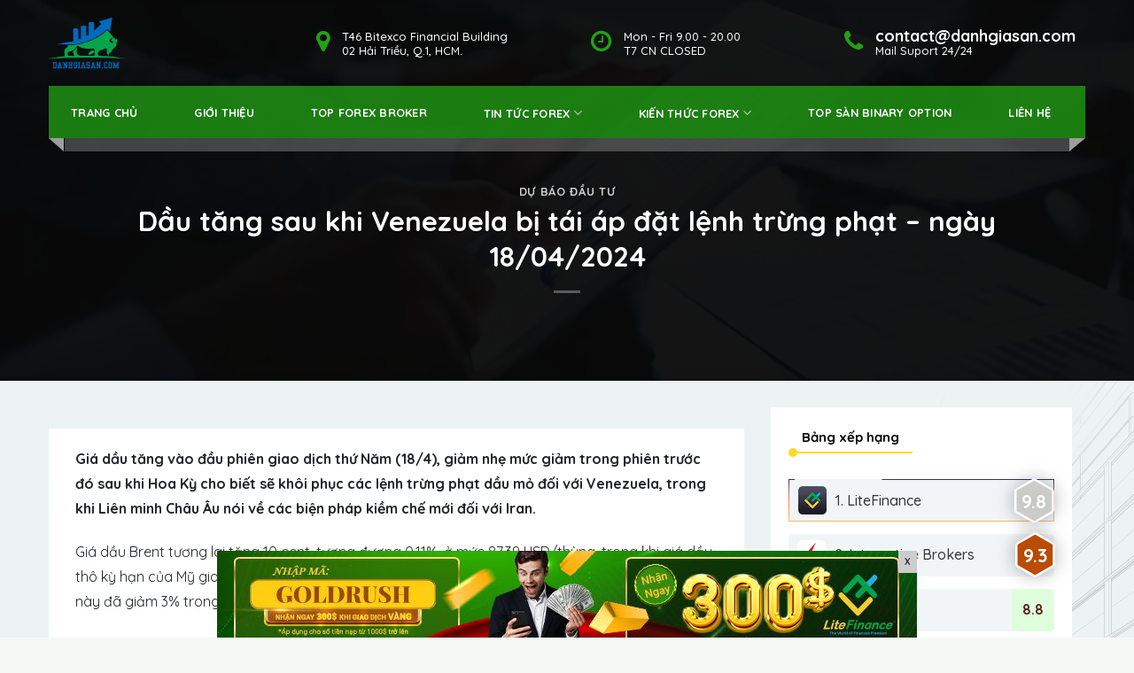

--- FILE ---
content_type: text/html; charset=UTF-8
request_url: https://danhgiasan.com/dau-tang-sau-khi-venezuela-bi-tai-ap-dat-lenh-trung-phat-ngay-18-04-2024/
body_size: 25987
content:
<!DOCTYPE html> <!--[if IE 9 ]> <html lang="vi" prefix="og: http://ogp.me/ns#" class="ie9 loading-site no-js"> <![endif]--> <!--[if IE 8 ]> <html lang="vi" prefix="og: http://ogp.me/ns#" class="ie8 loading-site no-js"> <![endif]--> <!--[if (gte IE 9)|!(IE)]><!--><html lang="vi" prefix="og: http://ogp.me/ns#" class="loading-site no-js"> <!--<![endif]--><head><meta charset="UTF-8" /><link rel="profile" href="https://gmpg.org/xfn/11" /><link rel="pingback" href="https://danhgiasan.com/xmlrpc.php" /><meta name="yandex-verification" content="af00c70f07dd4044" /><meta name="google-site-verification" content="2V0rDj8F3PXrWpAsQW3CQPxttO5RqEIUvvxGR3mKynE" /> <script>!function(f,b,e,v,n,t,s)
{if(f.fbq)return;n=f.fbq=function(){n.callMethod?
n.callMethod.apply(n,arguments):n.queue.push(arguments)};
if(!f._fbq)f._fbq=n;n.push=n;n.loaded=!0;n.version='2.0';
n.queue=[];t=b.createElement(e);t.async=!0;
t.src=v;s=b.getElementsByTagName(e)[0];
s.parentNode.insertBefore(t,s)}(window, document,'script',
'https://connect.facebook.net/en_US/fbevents.js');
fbq('init', '1693425194166163');
fbq('track', 'PageView');</script> <noscript><img height="1" width="1" style="display:none" src="https://www.facebook.com/tr?id=1693425194166163&ev=PageView&noscript=1" /></noscript><meta name="google-site-verification" content="6e1xUoq7n9e-0uysrmgLlT3HyDQTUlUYXPAG5I9i0gk" />  <script data-no-minify="1" async src="https://danhgiasan.com/wp-content/cache/busting/1/gtm-e50d49de588021c9d2c0ad6c5c3081cc.js"></script> <script>window.dataLayer = window.dataLayer || [];
  function gtag(){dataLayer.push(arguments);}
  gtag('js', new Date());

  gtag('config', 'UA-173264988-1');</script> <link rel="alternate" type="application/rss+xml" title="RSS Feed" href="https://danhgiasan.com/feed/" /> <script>(function(html){html.className = html.className.replace(/\bno-js\b/,'js')})(document.documentElement);</script> <meta name="viewport" content="width=device-width, initial-scale=1, maximum-scale=1" /><meta property="og:title" content="Dầu tăng sau khi Venezuela bị tái áp đặt lệnh trừng phạt - ngày 18/04/2024"/><meta property="og:description" content="Giá dầu tăng vào đầu phiên giao dịch thứ Năm (18/4), giảm nhẹ mức giảm trong phiên trước đó sau khi Hoa Kỳ cho biết sẽ khôi p"/><meta property="og:url" content="https://danhgiasan.com/dau-tang-sau-khi-venezuela-bi-tai-ap-dat-lenh-trung-phat-ngay-18-04-2024/"/><meta property="og:image" content="https://danhgiasan.com/wp-content/uploads/2024/04/dau-2024-04-18T094518.180.png"/><meta name="twitter:card" content="summary"><meta name="twitter:title" content="Dầu tăng sau khi Venezuela bị tái áp đặt lệnh trừng phạt - ngày 18/04/2024"/><meta name="twitter:description" content="Giá dầu tăng vào đầu phiên giao dịch thứ Năm (18/4), giảm nhẹ mức giảm trong phiên trước đó sau khi Hoa Kỳ cho biết sẽ khôi p"/><meta name="twitter:image" content="https://danhgiasan.com/wp-content/uploads/2024/04/dau-2024-04-18T094518.180.png"/><meta name="author" content="Quinn"/><title>Dầu tăng sau khi Venezuela bị tái áp đặt lệnh trừng phạt - ngày 18/04/2024</title><style id="rocket-critical-css">@font-face{font-family:'fl-icons';font-display:block;src:url(https://danhgiasan.com/wp-content/themes/ranking/assets/css/icons/fl-icons.eot);src:url(https://danhgiasan.com/wp-content/themes/ranking/assets/css/icons/fl-icons.eot#iefix) format("embedded-opentype"),url(https://danhgiasan.com/wp-content/themes/ranking/assets/css/icons/fl-icons.woff2) format("woff2"),url(https://danhgiasan.com/wp-content/themes/ranking/assets/css/icons/fl-icons.ttf) format("truetype"),url(https://danhgiasan.com/wp-content/themes/ranking/assets/css/icons/fl-icons.woff) format("woff"),url(https://danhgiasan.com/wp-content/themes/ranking/assets/css/icons/fl-icons.svg#fl-icons) format("svg")}.mfp-hide{display:none!important}button::-moz-focus-inner{padding:0;border:0}html{font-family:sans-serif;-ms-text-size-adjust:100%;-webkit-text-size-adjust:100%}body{margin:0}article,aside,figure,header,main,nav{display:block}a{background-color:transparent}strong{font-weight:inherit}strong{font-weight:bolder}img{border-style:none}button,input{font:inherit}button,input{overflow:visible}button{text-transform:none}button,[type="submit"]{-webkit-appearance:button}button::-moz-focus-inner,input::-moz-focus-inner{border:0;padding:0}button:-moz-focusring,input:-moz-focusring{outline:1px dotted ButtonText}[type="search"]{-webkit-appearance:textfield}[type="search"]::-webkit-search-cancel-button,[type="search"]::-webkit-search-decoration{-webkit-appearance:none}*,*:before,*:after{box-sizing:border-box}html{box-sizing:border-box;background-attachment:fixed}body{color:#777;scroll-behavior:smooth;-webkit-font-smoothing:antialiased;-moz-osx-font-smoothing:grayscale}img{max-width:100%;height:auto;display:inline-block;vertical-align:middle}figure{margin:0}p:empty{display:none}a,button,input{-ms-touch-action:manipulation;touch-action:manipulation}ins{text-decoration:none}iframe{max-width:100%}.col{position:relative;margin:0;padding:0 15px 30px;width:100%}@media screen and (max-width:849px){.col{padding-bottom:30px}}@media screen and (min-width:850px){.large-4{max-width:33.33333%;-ms-flex-preferred-size:33.33333%;flex-basis:33.33333%}.large-8{max-width:66.66667%;-ms-flex-preferred-size:66.66667%;flex-basis:66.66667%}}body,.container,.row{width:100%;margin-left:auto;margin-right:auto}.container{padding-left:15px;padding-right:15px}.container,.row{max-width:1080px}.row.row-large{max-width:1110px}.flex-row{-js-display:flex;display:-ms-flexbox;display:flex;-ms-flex-flow:row nowrap;flex-flow:row nowrap;-ms-flex-align:center;align-items:center;-ms-flex-pack:justify;justify-content:space-between;width:100%}.header .flex-row{height:100%}.flex-col{max-height:100%}.flex-grow{-ms-flex:1;flex:1;-ms-flex-negative:1;-ms-flex-preferred-size:auto!important}.flex-center{margin:0 auto}.flex-left{margin-right:auto}.flex-right{margin-left:auto}@media all and (-ms-high-contrast:none){.nav>li>a>i{top:-1px}}.row{width:100%;-js-display:flex;display:-ms-flexbox;display:flex;-ms-flex-flow:row wrap;flex-flow:row wrap}@media screen and (min-width:850px){.row-large{padding-left:0;padding-right:0}.row-large>.col{padding:0 30px 30px;margin-bottom:0}}.nav-dropdown{position:absolute;min-width:260px;max-height:0;z-index:9;padding:20px 0 20px;opacity:0;margin:0;box-shadow:1px 1px 15px rgba(0,0,0,0.15);border:2px solid #ddd;color:#777;background-color:#fff;text-align:left;display:table;left:-99999px}.nav-dropdown:after{visibility:hidden;display:block;content:"";clear:both;height:0}.nav-dropdown li{display:block;margin:0;vertical-align:top}.nav-dropdown>li.html{min-width:260px}.nav-dropdown>li>a{width:auto;display:block;padding:10px 20px;line-height:1.3}.nav-dropdown>li:last-child:not(.nav-dropdown-col)>a{border-bottom:0!important}.nav-dropdown.nav-dropdown-default>li>a{padding-left:0;padding-right:0;margin:0 10px;border-bottom:1px solid #ececec}.nav-dropdown-default{padding:20px}.nav-dropdown-has-arrow li.has-dropdown:after,.nav-dropdown-has-arrow li.has-dropdown:before{bottom:-2px;z-index:10;opacity:0;left:50%;border:solid transparent;content:'';height:0;width:0;position:absolute}.nav-dropdown-has-arrow li.has-dropdown:after{border-color:rgba(221,221,221,0);border-bottom-color:#fff;border-width:8px;margin-left:-8px}.nav-dropdown-has-arrow li.has-dropdown:before{z-index:-999;border-bottom-color:#ddd;border-width:11px;margin-left:-11px}.nav,.nav ul:not(.nav-dropdown){margin:0;padding:0}.nav>li>button{margin-bottom:0}.nav{width:100%;position:relative;display:inline-block;display:-ms-flexbox;display:flex;-ms-flex-flow:row wrap;flex-flow:row wrap;-ms-flex-align:center;align-items:center}.nav>li{display:inline-block;list-style:none;margin:0;padding:0;position:relative;margin:0 7px}.nav>li>a{padding:10px 0;display:inline-block;display:-ms-inline-flexbox;display:inline-flex;-ms-flex-wrap:wrap;flex-wrap:wrap;-ms-flex-align:center;align-items:center}.nav-left{-ms-flex-pack:start;justify-content:flex-start}.nav-right{-ms-flex-pack:end;justify-content:flex-end}.nav>li>a,.nav-dropdown>li>a{color:rgba(102,102,102,0.85)}.nav-dropdown>li>a{display:block}.nav li:first-child{margin-left:0!important}.nav li:last-child{margin-right:0!important}.nav-uppercase>li>a{letter-spacing:.02em;text-transform:uppercase;font-weight:bolder}li.html form,li.html input{margin:0}.toggle{height:auto;width:45px;line-height:1;box-shadow:none!important;padding:0;color:currentColor;opacity:.6;margin:0 5px 0 0}.toggle i{font-size:1.8em}.nav.nav-vertical{-ms-flex-flow:column;flex-flow:column}.nav.nav-vertical li{list-style:none;margin:0;width:100%}.nav-vertical li li{font-size:1em;padding-left:.5em}.nav-vertical>li{display:-ms-flexbox;display:flex;-ms-flex-flow:row wrap;flex-flow:row wrap;-ms-flex-align:center;align-items:center}.nav-vertical>li ul{width:100%}.nav-vertical>li>ul>li a,.nav-vertical>li>a{display:block;width:auto;-ms-flex-positive:1;flex-grow:1}.nav-vertical>li>ul li a{color:#666}.nav-vertical>li>ul{margin:0 0 2em;padding-left:1em}.nav .children{position:fixed;opacity:0;left:-99999px;-ms-transform:translateX(-10px);transform:translateX(-10px)}.nav-sidebar.nav-vertical>li+li{border-top:1px solid #ececec}.nav-vertical>li+li{border-top:1px solid #ececec}.button,button{position:relative;display:inline-block;background-color:transparent;text-transform:uppercase;font-size:.97em;letter-spacing:.03em;font-weight:bolder;text-align:center;color:currentColor;text-decoration:none;border:1px solid transparent;vertical-align:middle;border-radius:0;margin-top:0;margin-right:1em;text-shadow:none;line-height:2.4em;min-height:2.5em;padding:0 1.2em;max-width:100%;text-rendering:optimizeLegibility;box-sizing:border-box}.button.is-outline{line-height:2.19em}.button{color:#fff;background-color:#446084;background-color:var(--primary-color);border-color:rgba(0,0,0,0.05)}.button.is-outline{border:2px solid currentColor;background-color:transparent}.is-outline{color:silver}.secondary{background-color:#d26e4b}.text-center .button:first-of-type{margin-left:0!important}.flex-col button,.flex-col .button,.flex-col input{margin-bottom:0}.is-divider{height:3px;display:block;background-color:rgba(0,0,0,0.1);margin:1em 0 1em;width:100%;max-width:30px}.dark .is-divider{background-color:rgba(255,255,255,0.3)}form{margin-bottom:0}input[type='search']{box-sizing:border-box;border:1px solid #ddd;padding:0 .75em;height:2.507em;font-size:.97em;border-radius:0;max-width:100%;width:100%;vertical-align:middle;background-color:#fff;color:#333;box-shadow:inset 0 1px 2px rgba(0,0,0,0.1)}input[type='search']{-webkit-appearance:none;-moz-appearance:none;appearance:none}i[class^="icon-"]{font-family:'fl-icons'!important;font-display:block;speak:none!important;margin:0;padding:0;display:inline-block;font-style:normal!important;font-weight:normal!important;font-variant:normal!important;text-transform:none!important;position:relative;line-height:1.2}button i,.button i{vertical-align:middle;top:-1.5px}.button.icon{margin-left:.12em;margin-right:.12em;min-width:2.5em;padding-left:.6em;padding-right:.6em;display:inline-block}.button.icon i{font-size:1.2em}.button.icon.circle{padding-left:0;padding-right:0}.button.icon.circle>i{margin:0 8px}.button.icon.circle>i:only-child{margin:0}.nav>li>a>i{vertical-align:middle;font-size:20px}.nav>li>a>i.icon-search{font-size:1.2em}.nav>li>a>i.icon-menu{font-size:1.9em}.nav>li.has-icon>a>i{min-width:1em}.has-dropdown .icon-angle-down{font-size:16px;margin-left:.2em;opacity:.6}img{opacity:1}.mfp-hide{display:none!important}a{color:#334862;text-decoration:none}a.plain{color:currentColor}.dark a{color:currentColor}ul{list-style:disc}ul{margin-top:0;padding:0}ul ul{margin:1.5em 0 1.5em 3em}li{margin-bottom:.6em}.button,button,input{margin-bottom:1em}form,figure,p,ul{margin-bottom:1.3em}body{line-height:1.6}h1,h3,h6{color:#555;width:100%;margin-top:0;margin-bottom:.5em;text-rendering:optimizeSpeed}h1{font-size:1.7em;line-height:1.3}h3{font-size:1.25em}h6{font-size:.85em;opacity:.8}@media (max-width:549px){h1{font-size:1.4em}h3{font-size:1em}}p{margin-top:0}h6{line-height:1.05;letter-spacing:.05em;text-transform:uppercase}.is-normal{font-weight:normal}.is-large{font-size:1.15em}.is-small{font-size:.8em}.is-xsmall{font-size:.7em}@media (max-width:549px){.is-large{font-size:1em}}.nav>li>a{font-size:.8em}.nav>li.html{font-size:.85em}.container:after,.row:after,.clearfix:after{content:"";display:table;clear:both}@media (min-width:850px){.show-for-medium{display:none!important}}@media (max-width:849px){.hide-for-medium{display:none!important}}.mb-0{margin-bottom:0!important}.text-left{text-align:left}.text-center{text-align:center}.text-center>div,.text-center .is-divider{margin-left:auto;margin-right:auto}.relative{position:relative!important}.fixed{position:fixed!important;z-index:12}.bottom{bottom:0}.fill{position:absolute;top:0;left:0;height:100%;right:0;bottom:0;padding:0!important;margin:0!important}.circle{border-radius:999px!important;object-fit:cover}.z-1{z-index:21}.z-top{z-index:9995}.no-overflow{overflow:hidden}.no-scrollbar{-ms-overflow-style:-ms-autohiding-scrollbar;scrollbar-width:none}.no-scrollbar::-webkit-scrollbar{width:0px!important;height:0px!important}.button.tooltip{opacity:1}.dark{color:#f1f1f1}.dark h1,.dark h6{color:#fff}.nav-dark .nav>li>a{color:rgba(255,255,255,0.8)}.nav-dark .nav>li.html{color:#fff}html{overflow-x:hidden}#wrapper,#main{background-color:#fff;position:relative}.page-wrapper{padding-top:30px;padding-bottom:30px}.header,.header-wrapper{width:100%;z-index:30;position:relative;background-size:cover;background-position:50% 0}.header-bg-color{background-color:rgba(255,255,255,0.9)}.header-bottom{display:-ms-flexbox;display:flex;-ms-flex-align:center;align-items:center;-ms-flex-wrap:no-wrap;flex-wrap:no-wrap}.header.has-transparent,.header.transparent{position:absolute}.header.transparent:not(.stuck){left:auto;right:auto}.header.transparent .header-wrapper,.header.transparent .header-bg-image,.header.transparent .header-bg-color,.header.transparent .header-bottom{box-shadow:none;background-color:transparent;background-image:none!important}.header-bg-image,.header-bg-color{background-position:50% 0}.header-main{z-index:10;position:relative}.header-bottom{z-index:9;position:relative;min-height:35px}.header-full-width .container{max-width:100%!important}@media (max-width:849px){.header-main li.html.custom{display:none}}.post{margin:0 0 30px}.entry-content{padding-top:1.5em;padding-bottom:1.5em}@media (min-width:850px){.aligncenter{clear:both;display:block;margin:0 auto}}.wp-caption{margin-bottom:2em;max-width:100%}.widget{margin-bottom:1.5em}html{background-color:#5b5b5b}.back-to-top{margin:0;opacity:0;bottom:20px;right:20px;-ms-transform:translateY(30%);transform:translateY(30%)}.logo{line-height:1;margin:0}.logo a{text-decoration:none;display:block;color:#446084;font-size:32px;text-transform:uppercase;font-weight:bolder;margin:0}.logo img{display:block;width:auto}.header-logo-dark,.nav-dark .header-logo{display:none!important}.nav-dark .header-logo-dark{display:block!important}.nav-dark .logo a{color:#fff}.logo-left .logo{margin-left:0;margin-right:30px}@media screen and (max-width:849px){.header-inner .nav{-ms-flex-wrap:nowrap;flex-wrap:nowrap}.medium-logo-center .flex-left{-ms-flex-order:1;order:1;-ms-flex:1 1 0px;flex:1 1 0}.medium-logo-center .logo{-ms-flex-order:2;order:2;text-align:center;margin:0 15px}.medium-logo-center .logo img{margin:0 auto}.medium-logo-center .flex-right{-ms-flex:1 1 0px;flex:1 1 0;-ms-flex-order:3;order:3}}.page-title{position:relative}.page-title-bg{overflow:hidden}.title-overlay{background-color:rgba(0,0,0,0.25)}.page-title-inner{position:relative;padding-top:20px;min-height:60px}.featured-title{background-color:#446084;text-shadow:1px 1px 1px rgba(0,0,0,0.2)}.featured-title .page-title-inner{padding-bottom:20px}.featured-title .page-title-bg{box-shadow:inset 0 0 30px 0px rgba(0,0,0,0.1)}.searchform-wrapper form{margin-bottom:0}.searchform-wrapper:not(.form-flat) .submit-button{border-top-left-radius:0!important;border-bottom-left-radius:0!important}.searchform{position:relative}.searchform .button.icon{margin:0}.searchform .button.icon i{font-size:1.2em}.searchform-wrapper{width:100%}.searchform-wrapper .autocomplete-suggestions{overflow-y:scroll;-webkit-overflow-scrolling:touch;max-height:50vh;overflow-y:auto}.header .search-form .autocomplete-suggestions{max-height:80vh}.header .search-form .live-search-results{text-align:left;color:#111;top:105%;box-shadow:0 0 10px 0 rgba(0,0,0,0.1);left:0;right:0;background-color:rgba(255,255,255,0.95);position:absolute}.header li .html .live-search-results{top:0;position:relative;box-shadow:none;background-color:transparent}.icon-menu:before{content:"\e800"}.icon-angle-up:before{content:"\f106"}.icon-angle-down:before{content:"\f107"}.icon-search:before{content:"\e012"}.icon-whatsapp:before{content:"\e907"}.social-icons i{min-width:1em}body{font-size:1rem!important;font-weight:400;line-height:1.5;color:#212529!important;text-align:left}p{line-height:1.8}.single .header-main{height:97px}.single #logo{width:87px}.single #logo img{max-height:97px}body.single:not(.home) .page-header:before{content:"";position:absolute;top:0;width:100%;height:100%}.header-full-width .container{max-width:1200px!important}.nav>li>a{color:#fff!important;padding:21px 25px;height:59px;text-transform:uppercase}.mobile-nav.nav li a{color:#fff!important}.single .header-bottom{background-color:transparent!important}.nav-dark .logo a{width:87px}.flex-col.hide-for-medium.flex-left .header-bottom-nav:before{position:absolute;content:"";left:0;bottom:-15px;width:0;height:0;border-left:17px solid transparent;border-right:0 solid transparent;border-top:15px solid rgba(255,255,255,.6)}.flex-col.hide-for-medium.flex-left .header-bottom-nav:after{position:absolute;content:"";right:0;bottom:-15px;width:0;height:0;border-left:0 solid transparent;border-right:18px solid transparent;border-top:15px solid rgba(255,255,255,.6)}.header-bottom .flex-col.hide-for-medium.flex-left:after{position:absolute;content:"";right:0;left:0;bottom:-15px;width:97%;height:15px;background-color:rgba(255,255,255,.23);margin:0 auto}.header-item .icon_text{float:right;margin:5px 0 0 62px;line-height:16px;position:relative;margin-top:0;margin-left:94px}.header-item .icon_text.big{margin-left:117px;margin-right:11px}.icon_text .icon{float:left;font-size:22px;color:#21a212;margin:0 14px 0 0}.icon_text .icon i{vertical-align:top;font-size:27px}.icon_text .text{color:#fff;float:right;font-size:13px}.icon_text .text strong{line-height:16px;display:block;font-size:18px}.flex-col.hide-for-medium.flex-left{width:100%;position:relative;background-color:rgb(33 162 18 / 75%)}.header-main{padding-top:5px;padding-bottom:5px;background-color:transparent;box-shadow:none}.header{z-index:auto!important;background-color:transparent!important}body:not(.home) .page-header{position:relative;min-height:337px;background-position:top center;background:url(/wp-content/uploads/2020/07/1bg.jpg);background-repeat:no-repeat;width:100%;background-size:cover}.title-overlay,body:not(.home) .page-header:before,body.single:not(.home) .page-header:before{background-color:#0e0e0e;opacity:.9}.featured-title{background-color:transparent!important}.has-transparent+.page-title:first-of-type{padding-top:130px!important}.blog-share .icon.button{color:#21a212;width:35px;height:35px;line-height:32px;border-radius:4px!important}.blog-wrapper{background-color:#edf3f3;background-repeat:no-repeat;background-position:right top;background-image:url(/wp-content/uploads/2020/12/bg-section-01.png)}.reviews-dgs-widget,.entry-content.single-page{position:relative;background:#fff;padding:15px 20px 15px 20px;margin-bottom:45px;width:100%;height:100%;float:left}.entry-content.single-page{padding:20px 30px}.reviews-dgs-widget::after,.entry-content.single-page::after{content:"";position:absolute;top:100%;left:0;height:20px;width:100%;background:url(/wp-content/uploads/2020/12/widgetbg.svg) bottom center;background-size:150%}.entry-content.single-page{margin-top:1.5em}.sidebar h3.title{border-bottom:2px solid #ffda23;color:#000;margin:8px 0 20px 0;font-size:15px;padding:0 15px 0 15px;display:inline-block;padding-bottom:5px;width:auto}.sidebar .title-home-circle{width:10px;height:10px;margin:-26px 0 25px 0;background:#ffda23;border-radius:50%}.jeg_post{min-height:70px;border-bottom:1px solid #f0f0f0;margin-bottom:15px;padding-bottom:15px;position:relative;padding-left:80px}.jeg_thumb{display:block;width:71px;height:71px;position:absolute;left:0;top:0;box-shadow:0 0 20px 0 hsla(0,0%,86.7%,.57);border:1px solid #eee;border-radius:8px}.reviews-dgs-widget .jeg_thumb img{object-fit:contain}.jeg_thumb img{width:100%;height:100%;object-fit:cover;border-radius:8px}.thongtin a{color:#2b2b2b}.thongtin h3{margin-bottom:10px;font-size:14px;display:block;word-break:break-word}.ngaydang{position:relative;font-size:11px;color:#8d8d8d}.ngaydang a{color:#8d8d8d;position:absolute;top:2px;right:0}.ngaydang i{font-size:12px}.reviews-dgs-widget .thongtin .ngaydang img{width:16px;height:11px;position:relative;top:-1px;margin-right:5px;object-fit:cover}.dgs-footer p{font-size:15px;line-height:30px;margin-bottom:20px}.dgs-recent-posts-tiny-content p{overflow:hidden;padding:0;margin:0;margin-top:-3px;opacity:.6}form{margin-bottom:1em}.center-qc{margin:0 auto;text-align:center;width:100%}.bn-qc-footer{position:fixed;bottom:0;z-index:10}.w-bn-footer{width:fit-content;margin:0 auto;position:relative;z-index:1}.close-bn-qc{background:#ccc;width:fit-content;font-size:10px;padding:0px 7px;font-weight:700;position:absolute;right:0;top:0;border:none;z-index:99;margin-right:0}.w-bn-footer a{width:100%;float:left}img.img-lite-hoi-thao.bn-ngag{width:790px!important;text-align:center;margin:0 auto}@media only screen and (min-width:1200px){.row:not(.row-full-width){max-width:1200px!important}}@media only screen and (min-width:992px){.blog-wrapper .large-8.col{padding-right:0px;padding-left:15px}}@media only screen and (max-width:1199px) and (min-width:992px){.nav>li>a{padding:18px;font-size:11px;height:52px}}@media only screen and (max-width:991px){.nav>li>a{padding:18px 8px;font-size:11px;height:52px}.header-item .icon_text.big{margin-left:50px;margin-right:0}}@media only screen and (max-width:849px){.header-item{display:none}#logo{width:auto!important}.nav>li>a{color:#000!important}}</style><link rel="preload" href="https://fonts.googleapis.com/css?family=Noto%20Serif%3A400%2C400i%2C700%2C700i%26amp%3Bamp%3Bsubset%3Dvietnamese%7CQuicksand%3Aregular%2C700%2C500%2C700%2Cregular&#038;display=swap" as="style" onload="this.onload=null;this.rel='stylesheet'" /><link rel="preload" href="https://danhgiasan.com/wp-content/cache/min/1/62f3a650d705f6ea2537010c2d7e4708.css" as="style" onload="this.onload=null;this.rel='stylesheet'" data-minify="1" /><meta name="description" content="Giá dầu tăng vào đầu phiên giao dịch thứ Năm (18/4), giảm nhẹ mức giảm trong phiên trước đó sau khi Hoa Kỳ cho biết sẽ khôi phục các lệnh trừng phạt dầu mỏ đối với Venezuela, trong khi Liên minh Châu Âu nói về các biện pháp kiềm chế mới đối với Iran."/><meta name="robots" content="follow, index, max-snippet:-1, max-video-preview:-1, max-image-preview:large"/><link rel="canonical" href="https://danhgiasan.com/dau-tang-sau-khi-venezuela-bi-tai-ap-dat-lenh-trung-phat-ngay-18-04-2024/" /><meta property="og:locale" content="vi_VN"><meta property="og:type" content="article"><meta property="og:title" content="Dầu tăng sau khi Venezuela bị tái áp đặt lệnh trừng phạt - ngày 18/04/2024"><meta property="og:description" content="Giá dầu tăng vào đầu phiên giao dịch thứ Năm (18/4), giảm nhẹ mức giảm trong phiên trước đó sau khi Hoa Kỳ cho biết sẽ khôi phục các lệnh trừng phạt dầu mỏ đối với Venezuela, trong khi Liên minh Châu Âu nói về các biện pháp kiềm chế mới đối với Iran."><meta property="og:url" content="https://danhgiasan.com/dau-tang-sau-khi-venezuela-bi-tai-ap-dat-lenh-trung-phat-ngay-18-04-2024/"><meta property="og:site_name" content="Danhgiasan.com"><meta property="article:section" content="Dự báo đầu tư"><meta property="article:published_time" content="2024-04-18T09:47:45+07:00"><meta property="og:image" content="https://danhgiasan.com/wp-content/uploads/2024/04/dau-2024-04-18T094518.180.png"><meta property="og:image:secure_url" content="https://danhgiasan.com/wp-content/uploads/2024/04/dau-2024-04-18T094518.180.png"><meta property="og:image:width" content="750"><meta property="og:image:height" content="420"><meta property="og:image:alt" content="dau - 2024-04-18T094518.180"><meta property="og:image:type" content="image/png"><meta name="twitter:card" content="summary_large_image"><meta name="twitter:title" content="Dầu tăng sau khi Venezuela bị tái áp đặt lệnh trừng phạt - ngày 18/04/2024"><meta name="twitter:description" content="Giá dầu tăng vào đầu phiên giao dịch thứ Năm (18/4), giảm nhẹ mức giảm trong phiên trước đó sau khi Hoa Kỳ cho biết sẽ khôi phục các lệnh trừng phạt dầu mỏ đối với Venezuela, trong khi Liên minh Châu Âu nói về các biện pháp kiềm chế mới đối với Iran."><meta name="twitter:image" content="https://danhgiasan.com/wp-content/uploads/2024/04/dau-2024-04-18T094518.180.png"> <script type="application/ld+json">{"@context":"https:\/\/schema.org","@graph":[{"@type":"BlogPosting","headline":"D\u1ea7u t\u0103ng sau khi Venezuela b\u1ecb t\u00e1i \u00e1p \u0111\u1eb7t l\u1ec7nh tr\u1eebng ph\u1ea1t - ng\u00e0y 18\/04\/2024","datePublished":"2024-04-18T09:47:45+07:00","dateModified":"2024-04-18T09:47:45+07:00","publisher":{"@type":"Organization","name":"\u0110\u00e1nh Gi\u00e1 S\u00e0n","logo":{"@type":"ImageObject","url":false}},"mainEntityOfPage":{"@type":"WebPage","@id":"https:\/\/danhgiasan.com\/dau-tang-sau-khi-venezuela-bi-tai-ap-dat-lenh-trung-phat-ngay-18-04-2024\/"},"author":{"@type":"Person","name":"Quinn"},"description":"Gi\u00e1 d\u1ea7u t\u0103ng v\u00e0o \u0111\u1ea7u phi\u00ean giao d\u1ecbch th\u1ee9 N\u0103m (18\/4), gi\u1ea3m nh\u1eb9 m\u1ee9c gi\u1ea3m trong phi\u00ean tr\u01b0\u1edbc \u0111\u00f3 sau khi Hoa K\u1ef3 cho bi\u1ebft s\u1ebd kh\u00f4i ph\u1ee5c c\u00e1c l\u1ec7nh tr\u1eebng ph\u1ea1t d\u1ea7u m\u1ecf \u0111\u1ed1i v\u1edbi Venezuela, trong khi Li\u00ean minh Ch\u00e2u \u00c2u n\u00f3i v\u1ec1 c\u00e1c bi\u1ec7n ph\u00e1p ki\u1ec1m ch\u1ebf m\u1edbi \u0111\u1ed1i v\u1edbi Iran.","image":{"@type":"ImageObject","url":"https:\/\/danhgiasan.com\/wp-content\/uploads\/2024\/04\/dau-2024-04-18T094518.180.png","width":750,"height":420}}]}</script> <link rel='dns-prefetch' href='//c.mql5.com' /><link rel='dns-prefetch' href='//maxcdn.bootstrapcdn.com' /><link rel='dns-prefetch' href='//fonts.googleapis.com' /><link rel='dns-prefetch' href='//fonts.gstatic.com' /><link rel='dns-prefetch' href='//connect.facebook.net' /><link rel='dns-prefetch' href='//www.google-analytics.com' /><link rel='dns-prefetch' href='//cdn.bo.com.vn' /><link href='https://fonts.gstatic.com' crossorigin rel='preconnect' /><link rel='preload' id='font-awesome-css' href='//maxcdn.bootstrapcdn.com/font-awesome/4.7.0/css/font-awesome.min.css' as="style" onload="this.onload=null;this.rel='stylesheet'" type='text/css' media='all' /><style id='rocket-lazyload-inline-css' type='text/css'>.rll-youtube-player{position:relative;padding-bottom:56.23%;height:0;overflow:hidden;max-width:100%}.rll-youtube-player iframe{position:absolute;top:0;left:0;width:100%;height:100%;z-index:100;background:0 0}.rll-youtube-player img{bottom:0;display:block;left:0;margin:auto;max-width:100%;width:100%;position:absolute;right:0;top:0;border:none;height:auto;cursor:pointer;-webkit-transition:.4s all;-moz-transition:.4s all;transition:.4s all}.rll-youtube-player img:hover{-webkit-filter:brightness(75%)}.rll-youtube-player .play{height:72px;width:72px;left:50%;top:50%;margin-left:-36px;margin-top:-36px;position:absolute;background:url(https://danhgiasan.com/wp-content/plugins/wp-rocket/assets/img/youtube.png) no-repeat;cursor:pointer}</style> <script type='text/javascript' src='https://danhgiasan.com/wp-includes/js/jquery/jquery.js'></script> <script type='text/javascript' src='https://c.mql5.com/js/widgets/calendar/widget.js?6' defer></script> <link rel='https://api.w.org/' href='https://danhgiasan.com/wp-json/' /> <script type="application/ld+json">{
    "@context": "http://schema.org",
    "@type": "WebSite",
    "url": "https://danhgiasan.com/",
    "name": "danhgiasan.com",
    "alternateName": "danhgiasan.com"
    }</script> <script type="application/ld+json">{
    "@context": "http://schema.org",
    "@type": "Organization",
    "url": "https://danhgiasan.com/",
    "logo": "https://danhgiasan.com/wp-content/uploads/2020/07/Avatar-1.png",
    "image":"https://www.facebook.com/photo?fbid=100363357898510&set=a.100363381231841",
    "founder":"Hoàng Minh Giang",
    "address":"T.46 – Bitexco Financial Building, 02 Hải Triều, Quận 1, Tp.Hồ Chí Minh, 700000",
    "description":"Đánh giá sàn forex, forex broker, forex trading, forex review, forex",   
    "contactPoint": [{
    "@type": "ContactPoint",
    "telephone": "0901499151",
    "email": "mailto: contact@danhgiasan.com",
    "contactType": "finance",
    "productSupported":"Tài chính"
    }],
    "sameAs": [
    "https://www.instagram.com/danhgiasan/",
    "https://www.pinterest.com/danhgiasan/",
    "https://twitter.com/danhgiasan",
    "https://www.linkedin.com/in/danhgiasan/",
    "https://www.tumblr.com/blog/danhgiasan",
    "https://danhgiasan.tumblr.com/"
    ]
    }</script> <script type="application/ld+json">{
  "@context": "http://schema.org",
  "@type": "Place",
  "geo": {
    "@type": "GeoCoordinates",
    "latitude": "10.771600",
    "longitude": "106.704800"
  },
  "name": "Đánh Giá Sàn Giao Dịch"
}</script> <script data-ad-client="ca-pub-6313329692242064" async src="https://pagead2.googlesyndication.com/pagead/js/adsbygoogle.js"></script> <meta http-equiv='x-dns-prefetch-control' content='on' /><style>.bg{opacity:0;transition:opacity 1s;-webkit-transition:opacity 1s}.bg-loaded{opacity:1}</style><!--[if IE]><link rel="stylesheet" type="text/css" href="https://danhgiasan.com/wp-content/themes/ranking/assets/css/ie-fallback.css"><script src="//cdnjs.cloudflare.com/ajax/libs/html5shiv/3.6.1/html5shiv.js"></script><script>var head = document.getElementsByTagName('head')[0],style = document.createElement('style');style.type = 'text/css';style.styleSheet.cssText = ':before,:after{content:none !important';head.appendChild(style);setTimeout(function(){head.removeChild(style);}, 0);</script><script src="https://danhgiasan.com/wp-content/themes/ranking/assets/libs/ie-flexibility.js"></script><![endif]--><link rel="icon" href="https://danhgiasan.com/wp-content/uploads/2020/07/cropped-Avatar-32x32.png" sizes="32x32" /><link rel="icon" href="https://danhgiasan.com/wp-content/uploads/2020/07/cropped-Avatar-192x192.png" sizes="192x192" /><link rel="apple-touch-icon" href="https://danhgiasan.com/wp-content/uploads/2020/07/cropped-Avatar-180x180.png" /><meta name="msapplication-TileImage" content="https://danhgiasan.com/wp-content/uploads/2020/07/cropped-Avatar-270x270.png" /><style id="custom-css" type="text/css">:root{--primary-color:#21a212}html{background-color:#f6f8f6!important}.full-width .ubermenu-nav,.container,.row{max-width:1110px}.row.row-collapse{max-width:1080px}.row.row-small{max-width:1102.5px}.row.row-large{max-width:1140px}body.framed,body.framed header,body.framed .header-wrapper,body.boxed,body.boxed header,body.boxed .header-wrapper,body.boxed .is-sticky-section{max-width:1140pxpx}.header-main{height:32px}#logo img{max-height:32px}#logo{width:156px}.header-bottom{min-height:10px}.header-top{min-height:40px}.transparent .header-main{height:97px}.transparent #logo img{max-height:97px}.has-transparent+.page-title:first-of-type,.has-transparent+#main>.page-title,.has-transparent+#main>div>.page-title,.has-transparent+#main .page-header-wrapper:first-of-type .page-title{padding-top:147px}.header.show-on-scroll,.stuck .header-main{height:70px!important}.stuck #logo img{max-height:70px!important}.header-bg-color,.header-wrapper{background-color:rgba(255,255,255,0)}.header-bottom{background-color:#f1f1f1}.header-main .nav>li>a{line-height:16px}.stuck .header-main .nav>li>a{line-height:50px}.header-bottom-nav>li>a{line-height:16px}@media (max-width:549px){.header-main{height:70px}#logo img{max-height:70px}}.nav-dropdown{font-size:100%}.blog-wrapper{background-color:#edf3f3}.accordion-title.active,.has-icon-bg .icon .icon-inner,.logo a,.primary.is-underline,.primary.is-link,.badge-outline .badge-inner,.nav-outline>li.active>a,.nav-outline>li.active>a,.cart-icon strong,[data-color='primary'],.is-outline.primary{color:#21a212}[data-text-color="primary"]{color:#21a212!important}[data-text-bg="primary"]{background-color:#21a212}.scroll-to-bullets a,.featured-title,.label-new.menu-item>a:after,.nav-pagination>li>.current,.nav-pagination>li>span:hover,.nav-pagination>li>a:hover,.has-hover:hover .badge-outline .badge-inner,button[type="submit"],.button.wc-forward:not(.checkout):not(.checkout-button),.button.submit-button,.button.primary:not(.is-outline),.featured-table .title,.is-outline:hover,.has-icon:hover .icon-label,.nav-dropdown-bold .nav-column li>a:hover,.nav-dropdown.nav-dropdown-bold>li>a:hover,.nav-dropdown-bold.dark .nav-column li>a:hover,.nav-dropdown.nav-dropdown-bold.dark>li>a:hover,.is-outline:hover,.tagcloud a:hover,.grid-tools a,input[type='submit']:not(.is-form),.box-badge:hover .box-text,input.button.alt,.nav-box>li>a:hover,.nav-box>li.active>a,.nav-pills>li.active>a,.current-dropdown .cart-icon strong,.cart-icon:hover strong,.nav-line-bottom>li>a:before,.nav-line-grow>li>a:before,.nav-line>li>a:before,.banner,.header-top,.slider-nav-circle .flickity-prev-next-button:hover svg,.slider-nav-circle .flickity-prev-next-button:hover .arrow,.primary.is-outline:hover,.button.primary:not(.is-outline),input[type='submit'].primary,input[type='submit'].primary,input[type='reset'].button,input[type='button'].primary,.badge-inner{background-color:#21a212}.nav-vertical.nav-tabs>li.active>a,.scroll-to-bullets a.active,.nav-pagination>li>.current,.nav-pagination>li>span:hover,.nav-pagination>li>a:hover,.has-hover:hover .badge-outline .badge-inner,.accordion-title.active,.featured-table,.is-outline:hover,.tagcloud a:hover,blockquote,.has-border,.cart-icon strong:after,.cart-icon strong,.blockUI:before,.processing:before,.loading-spin,.slider-nav-circle .flickity-prev-next-button:hover svg,.slider-nav-circle .flickity-prev-next-button:hover .arrow,.primary.is-outline:hover{border-color:#21a212}.nav-tabs>li.active>a{border-top-color:#21a212}.widget_shopping_cart_content .blockUI.blockOverlay:before{border-left-color:#21a212}.woocommerce-checkout-review-order .blockUI.blockOverlay:before{border-left-color:#21a212}.slider .flickity-prev-next-button:hover svg,.slider .flickity-prev-next-button:hover .arrow{fill:#21a212}[data-icon-label]:after,.secondary.is-underline:hover,.secondary.is-outline:hover,.icon-label,.button.secondary:not(.is-outline),.button.alt:not(.is-outline),.badge-inner.on-sale,.button.checkout,.single_add_to_cart_button,.current .breadcrumb-step{background-color:#8c0202}[data-text-bg="secondary"]{background-color:#8c0202}.secondary.is-underline,.secondary.is-link,.secondary.is-outline,.stars a.active,.star-rating:before,.woocommerce-page .star-rating:before,.star-rating span:before,.color-secondary{color:#8c0202}[data-text-color="secondary"]{color:#8c0202!important}.secondary.is-outline:hover{border-color:#8c0202}.success.is-underline:hover,.success.is-outline:hover,.success{background-color:#84ca3e}.success-color,.success.is-link,.success.is-outline{color:#84ca3e}.success-border{border-color:#84ca3e!important}[data-text-color="success"]{color:#84ca3e!important}[data-text-bg="success"]{background-color:#84ca3e}.alert.is-underline:hover,.alert.is-outline:hover,.alert{background-color:#a22929}.alert.is-link,.alert.is-outline,.color-alert{color:#a22929}[data-text-color="alert"]{color:#a22929!important}[data-text-bg="alert"]{background-color:#a22929}body{font-size:109%}@media screen and (max-width:549px){body{font-size:100%}}body{font-family:"Quicksand",sans-serif}body{font-weight:500}body{color:#0a0a0a}.nav>li>a{font-family:"Quicksand",sans-serif}.nav>li>a{font-weight:700}h1,h2,h3,h4,h5,h6,.heading-font,.off-canvas-center .nav-sidebar.nav-vertical>li>a{font-family:"Quicksand",sans-serif}h1,h2,h3,h4,h5,h6,.heading-font,.banner h1,.banner h2{font-weight:700}h1,h2,h3,h4,h5,h6,.heading-font{color:#0e0e0e}.alt-font{font-family:"Quicksand",sans-serif}.alt-font{font-weight:0!important}.header:not(.transparent) .header-nav.nav>li>a{color:#fff}a{color:#21a212}a:hover{color:#080b0a}.tagcloud a:hover{border-color:#080b0a;background-color:#080b0a}.absolute-footer,html{background-color:#0a0a0b}body{overflow-x:hidden}@media (max-width:549px){#calltrap-btn.calltrap_offline{display:none}}.label-new.menu-item>a:after{content:"New"}.label-hot.menu-item>a:after{content:"Hot"}.label-sale.menu-item>a:after{content:"Sale"}.label-popular.menu-item>a:after{content:"Popular"}</style><noscript><style id="rocket-lazyload-nojs-css">.rll-youtube-player,[data-lazy-src]{display:none!important}</style></noscript><script>/*! loadCSS rel=preload polyfill. [c]2017 Filament Group, Inc. MIT License */
(function(w){"use strict";if(!w.loadCSS){w.loadCSS=function(){}}
var rp=loadCSS.relpreload={};rp.support=(function(){var ret;try{ret=w.document.createElement("link").relList.supports("preload")}catch(e){ret=!1}
return function(){return ret}})();rp.bindMediaToggle=function(link){var finalMedia=link.media||"all";function enableStylesheet(){link.media=finalMedia}
if(link.addEventListener){link.addEventListener("load",enableStylesheet)}else if(link.attachEvent){link.attachEvent("onload",enableStylesheet)}
setTimeout(function(){link.rel="stylesheet";link.media="only x"});setTimeout(enableStylesheet,3000)};rp.poly=function(){if(rp.support()){return}
var links=w.document.getElementsByTagName("link");for(var i=0;i<links.length;i++){var link=links[i];if(link.rel==="preload"&&link.getAttribute("as")==="style"&&!link.getAttribute("data-loadcss")){link.setAttribute("data-loadcss",!0);rp.bindMediaToggle(link)}}};if(!rp.support()){rp.poly();var run=w.setInterval(rp.poly,500);if(w.addEventListener){w.addEventListener("load",function(){rp.poly();w.clearInterval(run)})}else if(w.attachEvent){w.attachEvent("onload",function(){rp.poly();w.clearInterval(run)})}}
if(typeof exports!=="undefined"){exports.loadCSS=loadCSS}
else{w.loadCSS=loadCSS}}(typeof global!=="undefined"?global:this))</script> <link rel="alternate" type="application/rss+xml" href="https://feeds.feedburner.com/blogspot/amDG" /></head><body data-rsssl=1 class="post-template-default single single-post postid-24731 single-format-standard lightbox nav-dropdown-has-arrow"><div id="wrapper"><div class="page-header"><header id="header" class="header transparent has-transparent nav-dark toggle-nav-dark header-full-width has-sticky sticky-shrink sticky-hide-on-scroll"><div class="header-wrapper"><div id="masthead" class="header-main nav-dark"><div class="header-inner flex-row container logo-left medium-logo-center" role="navigation"><div id="logo" class="flex-col logo"> <a href="https://danhgiasan.com/" title="Danhgiasan.com - Không chỉ là trang web mà nó còn là cả 1 công nghệ" rel="home"> <img width="156" height="32" src="data:image/svg+xml,%3Csvg%20xmlns='http://www.w3.org/2000/svg'%20viewBox='0%200%20156%2032'%3E%3C/svg%3E" class="header_logo header-logo" alt="Danhgiasan.com" data-lazy-src="https://danhgiasan.com/wp-content/uploads/2020/07/Avatar-1.png"/><noscript><img width="156" height="32" src="https://danhgiasan.com/wp-content/uploads/2020/07/Avatar-1.png" class="header_logo header-logo" alt="Danhgiasan.com"/></noscript><img width="156" height="32" src="data:image/svg+xml,%3Csvg%20xmlns='http://www.w3.org/2000/svg'%20viewBox='0%200%20156%2032'%3E%3C/svg%3E" class="header-logo-dark" alt="Danhgiasan.com" data-lazy-src="https://danhgiasan.com/wp-content/uploads/2020/07/Avatar-1.png"/><noscript><img width="156" height="32" src="https://danhgiasan.com/wp-content/uploads/2020/07/Avatar-1.png" class="header-logo-dark" alt="Danhgiasan.com"/></noscript></a></div><div class="flex-col show-for-medium flex-left"><ul class="mobile-nav nav nav-left "><li class="nav-icon has-icon"> <a href="#" data-open="#main-menu" data-pos="left" data-bg="main-menu-overlay" data-color="" class="is-small" aria-label="Menu" aria-controls="main-menu" aria-expanded="false"> <i class="icon-menu" ></i> </a></li></ul></div><div class="flex-col hide-for-medium flex-left flex-grow"><ul class="header-nav header-nav-main nav nav-left nav-size-small nav-uppercase" ></ul></div><div class="flex-col hide-for-medium flex-right"><ul class="header-nav header-nav-main nav nav-right nav-size-small nav-uppercase"><li class="html custom html_topbar_left"><div class="header-item"><div class="icon_text big clearfix"><div class="icon"><i class="fa fa-phone"></i></div><div class="text"><strong> contact@danhgiasan.com</strong> <span>Mail Suport 24/24</span></div></div><div class="icon_text clearfix"><div class="icon"><i class="fa fa-clock-o"></i></div><div class="text"> Mon - Fri 9.00 - 20.00 <br>T7 CN CLOSED</div></div><div class="icon_text clearfix"><div class="icon"><i class="fa fa-map-marker"></i></div><div class="text stm_st_address_1"> T46 Bitexco Financial Building <br>02 Hải Triều, Q.1, HCM.</div></div></div></li></ul></div><div class="flex-col show-for-medium flex-right"><ul class="mobile-nav nav nav-right "><li class="header-search header-search-dropdown has-icon has-dropdown menu-item-has-children"> <a href="#" aria-label="Search" class="is-small"><i class="icon-search" ></i></a><ul class="nav-dropdown nav-dropdown-default"><li class="header-search-form search-form html relative has-icon"><div class="header-search-form-wrapper"><div class="searchform-wrapper ux-search-box relative is-normal"><form method="get" class="searchform" action="https://danhgiasan.com/" role="search"><div class="flex-row relative"><div class="flex-col flex-grow"> <input type="search" class="search-field mb-0" name="s" value="" id="s" placeholder="Search&hellip;" /></div><div class="flex-col"> <button type="submit" class="ux-search-submit submit-button secondary button icon mb-0" aria-label="Submit"> <i class="icon-search" ></i> </button></div></div><div class="live-search-results text-left z-top"></div></form></div></div></li></ul></li></ul></div></div></div><div id="wide-nav" class="header-bottom wide-nav hide-for-medium"><div class="flex-row container"><div class="flex-col hide-for-medium flex-left"><ul class="nav header-nav header-bottom-nav nav-left nav-uppercase"><li id="menu-item-5760" class="menu-item menu-item-type-post_type menu-item-object-page menu-item-home menu-item-5760"><a href="https://danhgiasan.com/" class="nav-top-link">Trang Chủ</a></li><li id="menu-item-580" class="menu-item menu-item-type-post_type menu-item-object-page menu-item-580"><a href="https://danhgiasan.com/gioi-thieu/" class="nav-top-link">Giới thiệu</a></li><li id="menu-item-28" class="menu-item menu-item-type-custom menu-item-object-custom menu-item-28"><a href="https://danhgiasan.com/forex-broker" class="nav-top-link">Top Forex Broker</a></li><li id="menu-item-1169" class="menu-item menu-item-type-custom menu-item-object-custom menu-item-has-children menu-item-1169 has-dropdown"><a href="https://danhgiasan.com/tin-tuc-forex/" class="nav-top-link">Tin tức forex<i class="icon-angle-down" ></i></a><ul class="sub-menu nav-dropdown nav-dropdown-default"><li id="menu-item-4687" class="menu-item menu-item-type-custom menu-item-object-custom menu-item-4687"><a href="https://danhgiasan.com/gia-vang-online/">Giá vàng Online</a></li><li id="menu-item-4573" class="menu-item menu-item-type-taxonomy menu-item-object-category menu-item-4573"><a href="https://danhgiasan.com/goc-canh-giac-san-lua-dao/">Góc cảnh giác: Sàn lừa đảo</a></li></ul></li><li id="menu-item-719" class="menu-item menu-item-type-custom menu-item-object-custom menu-item-has-children menu-item-719 has-dropdown"><a href="https://danhgiasan.com/kien-thuc-forex/" class="nav-top-link">Kiến thức forex<i class="icon-angle-down" ></i></a><ul class="sub-menu nav-dropdown nav-dropdown-default"><li id="menu-item-4170" class="menu-item menu-item-type-taxonomy menu-item-object-category menu-item-4170"><a href="https://danhgiasan.com/kien-thuc-forex/tim-hieu-ve-forex/">Tìm hiểu về Forex</a></li><li id="menu-item-16446" class="menu-item menu-item-type-custom menu-item-object-custom menu-item-16446"><a href="https://danhgiasan.com/khoa-hoc-forex/">Khóa học Forex Online</a></li></ul></li><li id="menu-item-3278" class="menu-item menu-item-type-custom menu-item-object-custom menu-item-3278"><a href="https://danhgiasan.com/binary-option-broker/" class="nav-top-link">Top Sàn Binary Option</a></li><li id="menu-item-581" class="menu-item menu-item-type-post_type menu-item-object-page menu-item-581"><a href="https://danhgiasan.com/lien-he/" class="nav-top-link">Liên hệ</a></li></ul></div><div class="flex-col hide-for-medium flex-right flex-grow"><ul class="nav header-nav header-bottom-nav nav-right nav-uppercase"></ul></div></div></div><div class="header-bg-container fill"><div class="header-bg-image fill"></div><div class="header-bg-color fill"></div></div></div></header><div class="page-title blog-featured-title featured-title no-overflow"><div class="page-title-bg fill"><div class="title-overlay fill" style="background-color: rgba(0,0,0,.5)"></div></div><div class="page-title-inner container flex-row dark is-large" style="min-height: 300px"><div class="flex-col flex-center text-center"><h6 class="entry-category is-xsmall"> <a href="https://danhgiasan.com/du-bao-dau-tu/" rel="category tag">Dự báo đầu tư</a></h6><h1 class="entry-title">Dầu tăng sau khi Venezuela bị tái áp đặt lệnh trừng phạt &#8211; ngày 18/04/2024</h1><div class="entry-divider is-divider small"></div></div></div></div></div><main id="main" class=""><div id="content" class="blog-wrapper blog-single page-wrapper"><div class="row row-large "><div class="large-8 col"><article id="post-24731" class="post-24731 post type-post status-publish format-standard has-post-thumbnail hentry category-du-bao-dau-tu"><div class="article-inner "><div class="entry-content single-page"><p><b>Giá dầu tăng vào đầu phiên giao dịch thứ Năm (18/4), giảm nhẹ mức giảm trong phiên trước đó sau khi Hoa Kỳ cho biết sẽ khôi phục các lệnh trừng phạt dầu mỏ đối với Venezuela, trong khi Liên minh Châu Âu nói về các biện pháp kiềm chế mới đối với Iran.</b></p><p><span style="font-weight: 400;">Giá dầu Brent tương lai tăng 10 cent, tương đương 0,11%, ở mức 87,39 USD/thùng, trong khi giá dầu thô kỳ hạn của Mỹ giao dịch cao hơn 2 cent ở mức 82,71 USD/thùng vào lúc 00:53 GMT. Hai chuẩn này đã giảm 3% trong phiên trước đó do lo ngại về nhu cầu.</span></p><p><span style="font-weight: 400;">Hoa Kỳ cho biết họ sẽ không gia hạn giấy phép sắp hết hạn vào thứ Năm vốn đã nới lỏng rộng rãi các lệnh trừng phạt dầu mỏ của Venezuela, chuyển sang áp dụng lại các biện pháp trừng phạt để đáp trả việc Tổng thống Nicolas Maduro không đáp ứng các cam kết bầu cử của ông.</span></p><p><img class="aligncenter wp-image-24732 size-full" src="data:image/svg+xml,%3Csvg%20xmlns='http://www.w3.org/2000/svg'%20viewBox='0%200%20800%20500'%3E%3C/svg%3E" alt="dau - 2024-04-18T094609.579" width="800" height="500" data-lazy-srcset="https://danhgiasan.com/wp-content/uploads/2024/04/dau-2024-04-18T094609.579.png 800w, https://danhgiasan.com/wp-content/uploads/2024/04/dau-2024-04-18T094609.579-300x188.png 300w, https://danhgiasan.com/wp-content/uploads/2024/04/dau-2024-04-18T094609.579-768x480.png 768w" data-lazy-sizes="(max-width: 800px) 100vw, 800px" data-lazy-src="https://danhgiasan.com/wp-content/uploads/2024/04/dau-2024-04-18T094609.579.png" /><noscript><img class="aligncenter wp-image-24732 size-full" src="https://danhgiasan.com/wp-content/uploads/2024/04/dau-2024-04-18T094609.579.png" alt="dau - 2024-04-18T094609.579" width="800" height="500" srcset="https://danhgiasan.com/wp-content/uploads/2024/04/dau-2024-04-18T094609.579.png 800w, https://danhgiasan.com/wp-content/uploads/2024/04/dau-2024-04-18T094609.579-300x188.png 300w, https://danhgiasan.com/wp-content/uploads/2024/04/dau-2024-04-18T094609.579-768x480.png 768w" sizes="(max-width: 800px) 100vw, 800px" /></noscript></p><p><span style="font-weight: 400;">ANZ Research cho biết trong một lưu ý: “Rủi ro liên tục về nguồn cung sẽ giúp hỗ trợ thị trường hàng hóa, bất chấp căng thẳng ở Trung Đông đã giảm bớt”. “Sự cải thiện trong khẩu vị rủi ro đã khiến lực mua vào lĩnh vực hàng hóa quay trở lại.”</span></p><p><span style="font-weight: 400;">Venezuela đã xuất khẩu 600.000 thùng/ngày (bpd) trong quý đầu tiên, trong đó 165.000 thùng/ngày được dành cho Hoa Kỳ, ANZ Research cho biết thêm rằng do khối lượng ở mức vừa phải nên tác động có thể là “nhỏ”.</span></p><p><span style="font-weight: 400;">Sự không chắc chắn vẫn còn về cách Israel có thể trả đũa Iran sau cuộc tấn công bằng tên lửa và máy bay không người lái của Tehran vào Israel. Nhằm ngăn chặn một cuộc xung đột rộng hơn, các nhà lãnh đạo Liên minh châu Âu hôm thứ Tư đã quyết định tăng cường các biện pháp trừng phạt đối với Iran.</span></p><p><span style="font-weight: 400;">Hạ viện Hoa Kỳ sẽ bỏ phiếu về các gói viện trợ được mong đợi từ lâu cho Ukraine, Israel và Ấn Độ Dương-Thái Bình Dương vào thứ Bảy để cung cấp hơn 95 tỷ USD hỗ trợ an ninh, bao gồm 61 tỷ USD để giải quyết xung đột ở Ukraine.</span></p><p><span style="font-weight: 400;">Để hạn chế thị trường dầu mỏ, một cuộc khảo sát của Fed hôm thứ Tư cho thấy hoạt động kinh tế của Mỹ tăng nhẹ từ cuối tháng 2 đến đầu tháng 4 và các công ty báo hiệu rằng họ kỳ vọng áp lực lạm phát sẽ ổn định. Điều đó tiếp tục xu hướng gần đây khiến Ngân hàng Trung ương không thể cắt giảm lãi suất.</span></p><p><span style="font-weight: 400;">Theo ước tính của JP Morgan, mức tiêu thụ dầu trên toàn thế giới tính đến tháng 4 đạt trung bình 101 triệu thùng/ngày, hay thấp hơn 200.000 thùng/ngày so với dự báo của chính họ.</span></p><div class="blog-share text-center"><div class="is-divider medium"></div><div class="social-icons share-icons share-row relative" ><a href="whatsapp://send?text=D%E1%BA%A7u%20t%C4%83ng%20sau%20khi%20Venezuela%20b%E1%BB%8B%20t%C3%A1i%20%C3%A1p%20%C4%91%E1%BA%B7t%20l%E1%BB%87nh%20tr%E1%BB%ABng%20ph%E1%BA%A1t%20%26%238211%3B%20ng%C3%A0y%2018%2F04%2F2024 - https://danhgiasan.com/dau-tang-sau-khi-venezuela-bi-tai-ap-dat-lenh-trung-phat-ngay-18-04-2024/" data-action="share/whatsapp/share" class="icon button circle is-outline tooltip whatsapp show-for-medium" title="Share on WhatsApp"><i class="icon-whatsapp"></i></a><a href="//www.facebook.com/sharer.php?u=https://danhgiasan.com/dau-tang-sau-khi-venezuela-bi-tai-ap-dat-lenh-trung-phat-ngay-18-04-2024/" data-label="Facebook" onclick="window.open(this.href,this.title,'width=500,height=500,top=300px,left=300px'); return false;" rel="noopener noreferrer nofollow" target="_blank" class="icon button circle is-outline tooltip facebook" title="Share on Facebook"><i class="icon-facebook" ></i></a><a href="//twitter.com/share?url=https://danhgiasan.com/dau-tang-sau-khi-venezuela-bi-tai-ap-dat-lenh-trung-phat-ngay-18-04-2024/" onclick="window.open(this.href,this.title,'width=500,height=500,top=300px,left=300px'); return false;" rel="noopener noreferrer nofollow" target="_blank" class="icon button circle is-outline tooltip twitter" title="Share on Twitter"><i class="icon-twitter" ></i></a><a href="mailto:enteryour@addresshere.com?subject=D%E1%BA%A7u%20t%C4%83ng%20sau%20khi%20Venezuela%20b%E1%BB%8B%20t%C3%A1i%20%C3%A1p%20%C4%91%E1%BA%B7t%20l%E1%BB%87nh%20tr%E1%BB%ABng%20ph%E1%BA%A1t%20%26%238211%3B%20ng%C3%A0y%2018%2F04%2F2024&amp;body=Check%20this%20out:%20https://danhgiasan.com/dau-tang-sau-khi-venezuela-bi-tai-ap-dat-lenh-trung-phat-ngay-18-04-2024/" rel="nofollow" class="icon button circle is-outline tooltip email" title="Email to a Friend"><i class="icon-envelop" ></i></a><a href="//pinterest.com/pin/create/button/?url=https://danhgiasan.com/dau-tang-sau-khi-venezuela-bi-tai-ap-dat-lenh-trung-phat-ngay-18-04-2024/&amp;media=https://danhgiasan.com/wp-content/uploads/2024/04/dau-2024-04-18T094518.180.png&amp;description=D%E1%BA%A7u%20t%C4%83ng%20sau%20khi%20Venezuela%20b%E1%BB%8B%20t%C3%A1i%20%C3%A1p%20%C4%91%E1%BA%B7t%20l%E1%BB%87nh%20tr%E1%BB%ABng%20ph%E1%BA%A1t%20%26%238211%3B%20ng%C3%A0y%2018%2F04%2F2024" onclick="window.open(this.href,this.title,'width=500,height=500,top=300px,left=300px'); return false;" rel="noopener noreferrer nofollow" target="_blank" class="icon button circle is-outline tooltip pinterest" title="Pin on Pinterest"><i class="icon-pinterest" ></i></a><a href="//www.linkedin.com/shareArticle?mini=true&url=https://danhgiasan.com/dau-tang-sau-khi-venezuela-bi-tai-ap-dat-lenh-trung-phat-ngay-18-04-2024/&title=D%E1%BA%A7u%20t%C4%83ng%20sau%20khi%20Venezuela%20b%E1%BB%8B%20t%C3%A1i%20%C3%A1p%20%C4%91%E1%BA%B7t%20l%E1%BB%87nh%20tr%E1%BB%ABng%20ph%E1%BA%A1t%20%26%238211%3B%20ng%C3%A0y%2018%2F04%2F2024" onclick="window.open(this.href,this.title,'width=500,height=500,top=300px,left=300px'); return false;" rel="noopener noreferrer nofollow" target="_blank" class="icon button circle is-outline tooltip linkedin" title="Share on LinkedIn"><i class="icon-linkedin" ></i></a></div></div></div><nav role="navigation" id="nav-below" class="navigation-post"><div class="flex-row next-prev-nav bt bb"><div class="flex-col flex-grow nav-prev text-left"><div class="nav-previous"><a href="https://danhgiasan.com/google-thong-bao-mot-dot-sa-thai-khac-chuyen-mot-so-vi-tri-ra-nuoc-ngoai-ngay-18-04-2024/" rel="prev"><span class="hide-for-small"><i class="icon-angle-left" ></i></span> Google thông báo một đợt sa thải khác, chuyển một số vị trí ra nước ngoài &#8211; ngày 18/04/2024</a></div></div><div class="flex-col flex-grow nav-next text-right"><div class="nav-next"><a href="https://danhgiasan.com/phan-tich-gia-aud-mo-rong-muc-tang-ngay-18-04-2024/" rel="next">Phân tích giá AUD: mở rộng mức tăng &#8211; ngày 18/04/2024 <span class="hide-for-small"><i class="icon-angle-right" ></i></span></a></div></div></div></nav></div></article><div class="html-before-comments mb"><p><a href="https://my.litefinance-vi.com/vi?uid=286937482&amp;cid=59216" target="_blank" rel="noopener noreferrer"><img class="alignnone wp-image-12424 size-full" src="data:image/svg+xml,%3Csvg%20xmlns='http://www.w3.org/2000/svg'%20viewBox='0%200%20970%20250'%3E%3C/svg%3E" alt="" width="970" height="250" data-lazy-src="https://danhgiasan.com/wp-content/uploads/2021/11/970x250-3.jpg" /><noscript><img class="alignnone wp-image-12424 size-full" src="https://danhgiasan.com/wp-content/uploads/2021/11/970x250-3.jpg" alt="" width="970" height="250" /></noscript></a></p></div><div id="comments" class="comments-area"><div id="respond" class="comment-respond"><h3 id="reply-title" class="comment-reply-title">Trả lời <small><a rel="nofollow" id="cancel-comment-reply-link" href="/dau-tang-sau-khi-venezuela-bi-tai-ap-dat-lenh-trung-phat-ngay-18-04-2024/#respond" style="display:none;">Hủy</a></small></h3><form action="https://danhgiasan.com/wp-comments-post.php" method="post" id="commentform" class="comment-form" novalidate><p class="comment-notes"><span id="email-notes">Email của bạn sẽ không được hiển thị công khai.</span> Các trường bắt buộc được đánh dấu <span class="required">*</span></p><p class="comment-form-comment"><label for="comment">Bình luận</label><textarea id="comment" name="comment" cols="45" rows="8" maxlength="65525" required="required"></textarea></p><p class="comment-form-author"><label for="author">Tên <span class="required">*</span></label> <input id="author" name="author" type="text" value="" size="30" maxlength="245" required='required' /></p><p class="comment-form-email"><label for="email">Email <span class="required">*</span></label> <input id="email" name="email" type="email" value="" size="30" maxlength="100" aria-describedby="email-notes" required='required' /></p><p class="comment-form-url"><label for="url">Trang web</label> <input id="url" name="url" type="url" value="" size="30" maxlength="200" /></p><p class="comment-form-cookies-consent"><input id="wp-comment-cookies-consent" name="wp-comment-cookies-consent" type="checkbox" value="yes" /> <label for="wp-comment-cookies-consent">Lưu tên của tôi, email, và trang web trong trình duyệt này cho lần bình luận kế tiếp của tôi.</label></p><p class="form-submit"><input name="submit" type="submit" id="submit" class="submit" value="Phản hồi" /> <input type='hidden' name='comment_post_ID' value='24731' id='comment_post_ID' /> <input type='hidden' name='comment_parent' id='comment_parent' value='0' /></p><p style="display: none;"><input type="hidden" id="akismet_comment_nonce" name="akismet_comment_nonce" value="d90a231750" /></p><input type="hidden" id="ak_js" name="ak_js" value="38"/><textarea name="ak_hp_textarea" cols="45" rows="8" maxlength="100" style="display: none !important;"></textarea></form></div></div></div><div class="post-sidebar large-4 col"><div id="secondary" class="widget-area " role="complementary"><aside id="custom_html-2" class="widget_text widget widget_custom_html"><div class="textwidget custom-html-widget"><div class="row" id="row-700999941"><div class="col small-12 large-12" ><div class="col-inner" ><div class="reviews-dgs-widget"><div class="sidebar"><h3 class="title">Bảng xếp hạng</h3><div class="title-home-circle"></div></p></div><div class="clear"></div><div class="throuth-content-wrap bb-border"><a href="/forex-broker/litefinance/"><img src="data:image/svg+xml,%3Csvg%20xmlns='http://www.w3.org/2000/svg'%20viewBox='0%200%200%200'%3E%3C/svg%3E" data-lazy-src="/wp-content/uploads/2020/12/lite-cover.png" /><noscript><img src="/wp-content/uploads/2020/12/lite-cover.png" /></noscript>1. LiteFinance</a></p><div class="dgs-score"><div class="dgs-score-hexagon"><svg class="hexagon-svg" version="1.1" xmlns="http://www.w3.org/2000/svg" viewBox="-5 -5 184 210"><g><path fill="#cccccb" stroke="#fff" stroke-width="10px" d="M81.40638795573723 2.9999999999999996Q86.60254037844386 0 91.7986928011505 2.9999999999999996L168.0089283341811 47Q173.20508075688772 50 173.20508075688772 56L173.20508075688772 144Q173.20508075688772 150 168.0089283341811 153L91.7986928011505 197Q86.60254037844386 200 81.40638795573723 197L5.196152422706632 153Q0 150 0 144L0 56Q0 50 5.196152422706632 47Z"></path></g></svg><span class="dgs-score-value" style="font-size: 21px;">9.8</span></div></p></div></div><div class="throuth-content-wrap"><p><a href="/forex-broker/san-interactive-brokers/"><img src="data:image/svg+xml,%3Csvg%20xmlns='http://www.w3.org/2000/svg'%20viewBox='0%200%200%200'%3E%3C/svg%3E" data-lazy-src="/wp-content/uploads/2025/10/0x0.png" /><noscript><img src="/wp-content/uploads/2025/10/0x0.png" /></noscript>2. Interactive Brokers</a></p><div class="dgs-score"><div class="dgs-score-hexagon"><svg class="hexagon-svg" version="1.1" xmlns="http://www.w3.org/2000/svg" viewBox="-5 -5 184 210"><g><path fill="#bb4c06" stroke="#fff" stroke-width="10px" d="M81.40638795573723 2.9999999999999996Q86.60254037844386 0 91.7986928011505 2.9999999999999996L168.0089283341811 47Q173.20508075688772 50 173.20508075688772 56L173.20508075688772 144Q173.20508075688772 150 168.0089283341811 153L91.7986928011505 197Q86.60254037844386 200 81.40638795573723 197L5.196152422706632 153Q0 150 0 144L0 56Q0 50 5.196152422706632 47Z"></path></g></svg><span class="dgs-score-value" style="font-size: 21px;">9.3</span></div></p></div></div><div class="throuth-content-wrap"><p><a href="https://danhgiasan.com/forex-broker/san-exness/"><img src="data:image/svg+xml,%3Csvg%20xmlns='http://www.w3.org/2000/svg'%20viewBox='0%200%200%200'%3E%3C/svg%3E" data-lazy-src="/wp-content/uploads/2020/07/unnamed-file.png" /><noscript><img src="/wp-content/uploads/2020/07/unnamed-file.png" /></noscript>3. Exness</a></p><div class="dgs-score normal"><p>8.8</p></div></div><div class="throuth-content-wrap"><p><a href="https://danhgiasan.com/forex-broker/san-xm/"><img src="data:image/svg+xml,%3Csvg%20xmlns='http://www.w3.org/2000/svg'%20viewBox='0%200%200%200'%3E%3C/svg%3E" data-lazy-src="/wp-content/uploads/2025/10/xm-icon-filled-256.png" /><noscript><img src="/wp-content/uploads/2025/10/xm-icon-filled-256.png" /></noscript>4. XM</a></p><div class="dgs-score normal"><p>8.8</p></div></div><div class="throuth-content-wrap"><p><a href="https://danhgiasan.com/forex-broker/san-pepperstone/"><img src="data:image/svg+xml,%3Csvg%20xmlns='http://www.w3.org/2000/svg'%20viewBox='0%200%200%200'%3E%3C/svg%3E" data-lazy-src="/wp-content/uploads/2025/04/dukascopyeurope.jpg" /><noscript><img src="/wp-content/uploads/2025/04/dukascopyeurope.jpg" /></noscript>5. Dukascopy</a></p><div class="dgs-score normal"><p>8.3</p></div></div></div></div></div></div></div></aside><aside id="flatsome_recent_posts-2" class="widget flatsome_recent_posts"> <span class="widget-title "><span>Bài viết mới nhất</span></span><div class="is-divider small"></div><ul><li class="recent-blog-posts-li"><div class="flex-row recent-blog-posts align-top pt-half pb-half"><div class="flex-col mr-half"><div class="badge post-date badge-square"><div class="badge-inner bg-fill" style="background: url(https://danhgiasan.com/wp-content/uploads/2026/01/AUDUSD-232u-150x150.jpg); border:0;"></div></div></div><div class="flex-col flex-grow"> <a href="https://danhgiasan.com/phan-tich-gia-aud-giam-nhe-sau-2-ngay-tang/" title="Phân tích giá AUD: giảm nhẹ sau 2 ngày tăng &#8211; ngày 21/01/2026">Phân tích giá AUD: giảm nhẹ sau 2 ngày tăng &#8211; ngày 21/01/2026</a> <span class="post_comments op-7 block is-xsmall"><a href="https://danhgiasan.com/phan-tich-gia-aud-giam-nhe-sau-2-ngay-tang/#respond"></a></span></div></div></li><li class="recent-blog-posts-li"><div class="flex-row recent-blog-posts align-top pt-half pb-half"><div class="flex-col mr-half"><div class="badge post-date badge-square"><div class="badge-inner bg-fill" style="background: url(https://danhgiasan.com/wp-content/uploads/2026/01/dau-15-150x150.png); border:0;"></div></div></div><div class="flex-col flex-grow"> <a href="https://danhgiasan.com/gia-dau-giam-do-lo-ngai-ton-kho-my-tang/" title="Giá dầu giảm do lo ngại tồn kho Mỹ tăng &#8211; ngày 21/01/2026">Giá dầu giảm do lo ngại tồn kho Mỹ tăng &#8211; ngày 21/01/2026</a> <span class="post_comments op-7 block is-xsmall"><a href="https://danhgiasan.com/gia-dau-giam-do-lo-ngai-ton-kho-my-tang/#respond"></a></span></div></div></li><li class="recent-blog-posts-li"><div class="flex-row recent-blog-posts align-top pt-half pb-half"><div class="flex-col mr-half"><div class="badge post-date badge-square"><div class="badge-inner bg-fill" style="background: url(https://danhgiasan.com/wp-content/uploads/2026/01/Netflix-150x150.png); border:0;"></div></div></div><div class="flex-col flex-grow"> <a href="https://danhgiasan.com/co-phieu-netflix-giam-du-vuot-du-bao-loi-nhuan/" title="Cổ phiếu Netflix giảm dù vượt dự báo lợi nhuận &#8211; ngày 21/01/2026">Cổ phiếu Netflix giảm dù vượt dự báo lợi nhuận &#8211; ngày 21/01/2026</a> <span class="post_comments op-7 block is-xsmall"><a href="https://danhgiasan.com/co-phieu-netflix-giam-du-vuot-du-bao-loi-nhuan/#respond"></a></span></div></div></li><li class="recent-blog-posts-li"><div class="flex-row recent-blog-posts align-top pt-half pb-half"><div class="flex-col mr-half"><div class="badge post-date badge-square"><div class="badge-inner bg-fill" style="background: url(https://danhgiasan.com/wp-content/uploads/2026/01/GBPUSD-rt-150x150.jpg); border:0;"></div></div></div><div class="flex-col flex-grow"> <a href="https://danhgiasan.com/phan-tich-gia-gbp-usd-duy-tri-on-dinh-quanh-muc-1-3450/" title="Phân tích giá GBP/USD: duy trì ổn định quanh mức 1.3450 &#8211; ngày 20/01/2026">Phân tích giá GBP/USD: duy trì ổn định quanh mức 1.3450 &#8211; ngày 20/01/2026</a> <span class="post_comments op-7 block is-xsmall"><a href="https://danhgiasan.com/phan-tich-gia-gbp-usd-duy-tri-on-dinh-quanh-muc-1-3450/#respond"></a></span></div></div></li><li class="recent-blog-posts-li"><div class="flex-row recent-blog-posts align-top pt-half pb-half"><div class="flex-col mr-half"><div class="badge post-date badge-square"><div class="badge-inner bg-fill" style="background: url(https://danhgiasan.com/wp-content/uploads/2026/01/dau-14-150x150.png); border:0;"></div></div></div><div class="flex-col flex-grow"> <a href="https://danhgiasan.com/gia-dau-tang-nho-du-lieu-tich-cuc-tu-trung-quoc/" title="Giá dầu tăng nhờ dữ liệu tích cực từ Trung Quốc &#8211; ngày 20/01/2026">Giá dầu tăng nhờ dữ liệu tích cực từ Trung Quốc &#8211; ngày 20/01/2026</a> <span class="post_comments op-7 block is-xsmall"><a href="https://danhgiasan.com/gia-dau-tang-nho-du-lieu-tich-cuc-tu-trung-quoc/#respond"></a></span></div></div></li><li class="recent-blog-posts-li"><div class="flex-row recent-blog-posts align-top pt-half pb-half"><div class="flex-col mr-half"><div class="badge post-date badge-square"><div class="badge-inner bg-fill" style="background: url(https://danhgiasan.com/wp-content/uploads/2026/01/imf-150x150.png); border:0;"></div></div></div><div class="flex-col flex-grow"> <a href="https://danhgiasan.com/imf-nang-du-bao-tang-truong-toan-cau-2026-nho-ha-nhiet-cang-thang-thuong-mai/" title="IMF nâng dự báo tăng trưởng toàn cầu 2026 nhờ hạ nhiệt căng thẳng thương mại &#8211; ngày 20/01/2026">IMF nâng dự báo tăng trưởng toàn cầu 2026 nhờ hạ nhiệt căng thẳng thương mại &#8211; ngày 20/01/2026</a> <span class="post_comments op-7 block is-xsmall"><a href="https://danhgiasan.com/imf-nang-du-bao-tang-truong-toan-cau-2026-nho-ha-nhiet-cang-thang-thuong-mai/#respond"></a></span></div></div></li><li class="recent-blog-posts-li"><div class="flex-row recent-blog-posts align-top pt-half pb-half"><div class="flex-col mr-half"><div class="badge post-date badge-square"><div class="badge-inner bg-fill" style="background: url(https://danhgiasan.com/wp-content/uploads/2026/01/USDJPY-827437-150x150.jpg); border:0;"></div></div></div><div class="flex-col flex-grow"> <a href="https://danhgiasan.com/phan-tich-gia-jpy-dieu-chinh-nhe-so-voi-usd-xu-huong-tang-van-duoc-duy-tri/" title="Phân tích giá JPY: điều chỉnh nhẹ so với USD, xu hướng tăng vẫn được duy trì &#8211; ngày 19/01/2026">Phân tích giá JPY: điều chỉnh nhẹ so với USD, xu hướng tăng vẫn được duy trì &#8211; ngày 19/01/2026</a> <span class="post_comments op-7 block is-xsmall"><a href="https://danhgiasan.com/phan-tich-gia-jpy-dieu-chinh-nhe-so-voi-usd-xu-huong-tang-van-duoc-duy-tri/#respond"></a></span></div></div></li><li class="recent-blog-posts-li"><div class="flex-row recent-blog-posts align-top pt-half pb-half"><div class="flex-col mr-half"><div class="badge post-date badge-square"><div class="badge-inner bg-fill" style="background: url(https://danhgiasan.com/wp-content/uploads/2026/01/dau-13-150x150.png); border:0;"></div></div></div><div class="flex-col flex-grow"> <a href="https://danhgiasan.com/gia-dau-on-dinh-khi-cac-cuoc-bieu-tinh-o-iran-lang-xuong/" title="Giá dầu ổn định khi các cuộc biểu tình ở Iran lắng xuống &#8211; ngày 19/01/2026">Giá dầu ổn định khi các cuộc biểu tình ở Iran lắng xuống &#8211; ngày 19/01/2026</a> <span class="post_comments op-7 block is-xsmall"><a href="https://danhgiasan.com/gia-dau-on-dinh-khi-cac-cuoc-bieu-tinh-o-iran-lang-xuong/#respond"></a></span></div></div></li><li class="recent-blog-posts-li"><div class="flex-row recent-blog-posts align-top pt-half pb-half"><div class="flex-col mr-half"><div class="badge post-date badge-square"><div class="badge-inner bg-fill" style="background: url(https://danhgiasan.com/wp-content/uploads/2026/01/trung-quoc-150x150.png); border:0;"></div></div></div><div class="flex-col flex-grow"> <a href="https://danhgiasan.com/tang-truong-trung-quoc-co-the-cham-day-ba-nam-trong-quy-iv/" title="Tăng trưởng Trung Quốc có thể chạm đáy ba năm trong quý IV &#8211; ngày 19/01/2026">Tăng trưởng Trung Quốc có thể chạm đáy ba năm trong quý IV &#8211; ngày 19/01/2026</a> <span class="post_comments op-7 block is-xsmall"><a href="https://danhgiasan.com/tang-truong-trung-quoc-co-the-cham-day-ba-nam-trong-quy-iv/#respond"></a></span></div></div></li><li class="recent-blog-posts-li"><div class="flex-row recent-blog-posts align-top pt-half pb-half"><div class="flex-col mr-half"><div class="badge post-date badge-square"><div class="badge-inner bg-fill" style="background: url(https://danhgiasan.com/wp-content/uploads/2026/01/EURUSD-8237427-150x150.jpg); border:0;"></div></div></div><div class="flex-col flex-grow"> <a href="https://danhgiasan.com/phan-tich-gia-eur-usd-vuot-nhe-tren-moc-1-1600/" title="Phân tích giá EUR/USD: vượt nhẹ trên mốc 1.1600 &#8211; ngày 16/01/2026">Phân tích giá EUR/USD: vượt nhẹ trên mốc 1.1600 &#8211; ngày 16/01/2026</a> <span class="post_comments op-7 block is-xsmall"><a href="https://danhgiasan.com/phan-tich-gia-eur-usd-vuot-nhe-tren-moc-1-1600/#respond"></a></span></div></div></li></ul></aside></div></div></div></div></main><footer id="footer" class="footer-wrapper"><section class="section dgs-footer" id="section_351981585"><div class="bg section-bg fill bg-fill bg-loaded" ></div><div class="section-content relative"><div class="row row-large" id="row-398340104"><div class="col medium-6 small-12 large-3" ><div class="col-inner" ><div class="dgs-widget-content"><div><img class="dgs-wid-logo-img" style="width: 100px;" src="data:image/svg+xml,%3Csvg%20xmlns='http://www.w3.org/2000/svg'%20viewBox='0%200%200%200'%3E%3C/svg%3E" alt="Logo Đánh giá sàn" data-lazy-src="/wp-content/uploads/2020/07/Avatar-1.png" /><noscript><img class="dgs-wid-logo-img" style="width: 100px;" src="/wp-content/uploads/2020/07/Avatar-1.png" alt="Logo Đánh giá sàn" /></noscript></div><p>Chia sẻ các kiến thức, kinh nghiệm đầu tư Forex miễn phí, đánh giá khách quan nhất về các sàn Forex uy tín tại Việt Nam &amp; trên thế giới. DanhGiaSan.Com không phải là sàn giao dịch Forex</p><div class="dgs-sm-wid-icons "><ul><li class="ic-medium ic-round"></li><li class="ic-medium ic-round"></li><li class="ic-medium ic-round"></li><li class="ic-medium ic-round"></li></ul></div></div><p style="transform: translateX(-28px);margin-bottom: 0;"><a href="//www.dmca.com/Protection/Status.aspx?ID=d5099a68-3baf-489a-8f2d-80448001463f" title="DMCA.com Protection Status" class="dmca-badge"> <img src="data:image/svg+xml,%3Csvg%20xmlns='http://www.w3.org/2000/svg'%20viewBox='0%200%200%200'%3E%3C/svg%3E"alt="DMCA.com Protection Status" data-lazy-src="https://images.dmca.com/Badges/dmca_protected_sml_120n.png?ID=d5099a68-3baf-489a-8f2d-80448001463f" /><noscript><img src ="https://images.dmca.com/Badges/dmca_protected_sml_120n.png?ID=d5099a68-3baf-489a-8f2d-80448001463f"alt="DMCA.com Protection Status" /></noscript></a><script src="https://images.dmca.com/Badges/DMCABadgeHelper.min.js" defer></script></p></div></div><div class="col medium-6 small-12 large-3" ><div class="col-inner" ><div class="dgs-widget-content"><h3>Đánh giá sàn</h3><div class="menu-our-services-container"><ul class="menu-ft"><li class="menu-item"><a href="https://danhgiasan.com/forex-broker/san-zfx/">ZFX</a></li><li class="menu-item"><a href="https://danhgiasan.com/forex-broker/litefinance/">LiteFinance</a></li><li class="menu-item"><a href="https://danhgiasan.com/forex-broker/san-dukascopy/">Dukascopy</a></li><li class="menu-item"><a href="https://danhgiasan.com/forex-broker/san-saxo-bank/">Saxo Bank</a></li><li class="menu-item"><a href="https://danhgiasan.com/forex-broker/san-ig/">IG</a></li></ul></div></div></div></div><div class="col three-footer medium-6 small-12 large-3" ><div class="col-inner" ><div class="dgs-widget-content"><h3>Bài gần đây</h3><div class="dgs-recent-posts-tiny dgs_rcp_default"><ul><li><a href="https://danhgiasan.com/phan-tich-gia-usd-jpy-kiem-tra-muc-quan-trong-15750-ngay-03-06-2024/" title="Phân tích giá USD/JPY: kiểm tra mức quan trọng 157,50 &#8211; ngày 03/06/2024" class="dgs-recent-posts-tiny-img"><img width="100" height="70" src="data:image/svg+xml,%3Csvg%20xmlns='http://www.w3.org/2000/svg'%20viewBox='0%200%20100%2070'%3E%3C/svg%3E" class="dgs_image_size" data-lazy-src="https://danhgiasan.com/wp-content/uploads/2024/06/JPY-scaled.jpg"><noscript><img width="100" height="70" src="https://danhgiasan.com/wp-content/uploads/2024/06/JPY-scaled.jpg" class="dgs_image_size"></noscript></a></p><div class="dgs-recent-posts-tiny-content"><div class="dgs-recent-posts-tiny-title"><a href="https://danhgiasan.com/phan-tich-gia-usd-jpy-kiem-tra-muc-quan-trong-15750-ngay-03-06-2024/" title="Phân tích giá USD/JPY: kiểm tra mức quan trọng 157,50 &#8211; ngày 03/06/2024">Đồng JYP suy yếu khi Bộ trưởng...</a></div><p><span><i class="fa fa-clock-o"></i>03/06/2024</span></p></p></div></li><li><a href="https://danhgiasan.com/dau-tang-nho-du-lieu-san-xuat-lac-quan-ngay-02-04-2024/" title="Dầu tăng nhờ dữ liệu sản xuất lạc quan &#8211; ngày 02/04/2024" class="dgs-recent-posts-tiny-img"><img width="100" height="70" src="data:image/svg+xml,%3Csvg%20xmlns='http://www.w3.org/2000/svg'%20viewBox='0%200%20100%2070'%3E%3C/svg%3E" class="dgs_image_size" data-lazy-src="https://danhgiasan.com/wp-content/uploads/2024/04/dau-85.png"><noscript><img width="100" height="70" src="https://danhgiasan.com/wp-content/uploads/2024/04/dau-85.png" class="dgs_image_size"></noscript></a></p><div class="dgs-recent-posts-tiny-content"><div class="dgs-recent-posts-tiny-title"><a href="https://danhgiasan.com/dau-tang-nho-du-lieu-san-xuat-lac-quan-ngay-02-04-2024/" title="Dầu tăng nhờ dữ liệu sản xuất lạc quan &#8211; ngày 02/04/2024">Giá dầu tăng vào đầu phiên Á h...</a></div><p><span><i class="fa fa-clock-o"></i>02/04/2024</span></p></p></div></li></ul></div></div></div></div><div class="col last-footer medium-6 small-12 large-3" ><div class="col-inner" ><div class="dgs-footer-widget"><div class="dgs-widget-content"><h3>Menu</h3><div class="clear"></div><div class="dgs_useful_links_widget "><div class="menu-useful-links-container"><ul><li class="menu-item"><a>Trang chủ</a></li><li class="menu-item"><a>Tin tức</a></li><li class="menu-item"><a>Kiến thức</a></li><li class="menu-item"><a>Forex Broker</a></li><li class="menu-item"><a>B.O</a></li><li class="menu-item"><a>Giới thiệu</a></li><li class="menu-item"><a>Bảo mật</a></li><li class="menu-item"><a>FAQ</a></li><li class="menu-item"><a>Tuyển dụng</a></li><li class="menu-item"><a>Liên hệ</a></li></ul></div></div></div></div></div></div><style scope="scope"></style></div></div><style scope="scope">#section_351981585{padding-top:30px;padding-bottom:30px;background-color:rgb(0,0,0)}</style></section><section class="section dgs_contact_footer" id="section_390583953"><div class="bg section-bg fill bg-fill bg-loaded" ></div><div class="section-content relative"><div class="row" id="row-1325146992"><div class="col small-12 large-12" ><div class="col-inner" ><div class="dgs_contact_footer_holder row"><div class="col medium-6 small-12 large-4"><div class="dgs-column"><div class="dgs_cf_icon"><svg xmlns="http://www.w3.org/2000/svg" viewBox="0 0 24 24" width="31" height="31"><path fill="none" d="M0 0h24v24H0z"></path><path d="M22 13h-2V7.238l-7.928 7.1L4 7.216V19h10v2H3a1 1 0 0 1-1-1V4a1 1 0 0 1 1-1h18a1 1 0 0 1 1 1v9zM4.511 5l7.55 6.662L19.502 5H4.511zM19.5 21.75l-2.645 1.39.505-2.945-2.14-2.086 2.957-.43L19.5 15l1.323 2.68 2.957.43-2.14 2.085.505 2.946L19.5 21.75z" fill="rgba(255,255,255,1)"></path></svg></div><div class="dgs-ft-text"><span class="dgs_cf_email dgs-cf-title dgs-heading-text"><a href="mailto:contact@danhgiasan.com">contact@danhgiasan.com</a></span><span class="dgs-cf-subtitle">Email cho chúng tôi</span></div></div></div><div class="col medium-6 small-12 large-4 line-col1"><div class="dgs-column"><div class="dgs_cf_icon"><svg xmlns="http://www.w3.org/2000/svg" viewBox="0 0 24 24" width="31" height="31"><path fill="none" d="M0 0h24v24H0z"/><path d="M9.366 10.682a10.556 10.556 0 0 0 3.952 3.952l.884-1.238a1 1 0 0 1 1.294-.296 11.422 11.422 0 0 0 4.583 1.364 1 1 0 0 1 .921.997v4.462a1 1 0 0 1-.898.995c-.53.055-1.064.082-1.602.082C9.94 21 3 14.06 3 5.5c0-.538.027-1.072.082-1.602A1 1 0 0 1 4.077 3h4.462a1 1 0 0 1 .997.921A11.422 11.422 0 0 0 10.9 8.504a1 1 0 0 1-.296 1.294l-1.238.884zm-2.522-.657l1.9-1.357A13.41 13.41 0 0 1 7.647 5H5.01c-.006.166-.009.333-.009.5C5 12.956 11.044 19 18.5 19c.167 0 .334-.003.5-.01v-2.637a13.41 13.41 0 0 1-3.668-1.097l-1.357 1.9a12.442 12.442 0 0 1-1.588-.75l-.058-.033a12.556 12.556 0 0 1-4.702-4.702l-.033-.058a12.442 12.442 0 0 1-.75-1.588z" fill="rgba(255,255,255,1)"/></svg></div><div class="dgs-ft-text"><span class="dgs_cf_call dgs-cf-title dgs-heading-text">Hotline</span> <span class="dgs-cf-subtitle">T2 - T6 (09:00 - 20:00)</span></div></div></div><div class="col medium-12 small-12 large-4 line-col1"><div class="dgs-column"><div class="dgs_cf_icon"><svg xmlns="http://www.w3.org/2000/svg" viewBox="0 0 24 24" width="31" height="31"><path fill="none" d="M0 0h24v24H0z"/><path d="M12 20.9l4.95-4.95a7 7 0 1 0-9.9 0L12 20.9zm0 2.828l-6.364-6.364a9 9 0 1 1 12.728 0L12 23.728zM12 13a2 2 0 1 0 0-4 2 2 0 0 0 0 4zm0 2a4 4 0 1 1 0-8 4 4 0 0 1 0 8z" fill="rgba(255,255,255,1)"/></svg></div><div class="dgs-ft-text"><span class="dgs_cf_address dgs-cf-title dgs-heading-text">02 Hải Triều, Q.1, HCM</span><span class="dgs-cf-subtitle">T.46 – Bitexco Financial Building</span></div></div></div></div></div></div></div></div><style scope="scope">#section_390583953{padding-top:0;padding-bottom:0;background-color:rgb(0,0,0)}</style></section><div class="absolute-footer dark medium-text-center text-center"><div class="container clearfix"><div class="footer-primary pull-left"><div class="copyright-footer"> <strong>Từ khóa tìm kiếm về Forex</strong>: <a href="https://danhgiasan.com/">Đánh giá sàn forex</a> | <a href="https://danhgiasan.com/forex-broker/">Forex Broker</a> | <a href="https://danhgiasan.com/forex-la-gi/">Forex là gì</a> | <a href="https://danhgiasan.com/cach-choi-forex/">Cách trade forex</a> | <a href="https://danhgiasan.com/metatrader-4/">MT4 - Metatrader 4</a> | <a href="https://danhgiasan.com/forex-trading/">Forex Trading tại Việt Nam</a> | <a href="https://forex.com.vn/">Forex.com.vn</a><p>Giao dịch forex mang một mức độ rủi ro cao đối với vốn của bạn và có thể dẫn đến mất vốn. Vì vậy, hãy đảm bảo rằng bạn hiểu đầy đủ các rủi ro liên quan và tìm kiếm lời khuyên độc lập nếu cần thiết. Nếu bạn cần hỗ trợ hãy liên hệ với chúng tôi tại <a href="mailto:contact@danhgiasan.com">contact@danhgiasan.com.</a></p></div></div></div></div> <a href="#top" class="back-to-top button icon invert plain fixed bottom z-1 is-outline hide-for-medium circle" id="top-link"><i class="icon-angle-up" ></i></a> <a id="calltrap-btn" class="b-calltrap-btn calltrap_offline hidden-phone visible-tablet" href="tel:0901499151" data-wpel-link="internal"><div id="calltrap-ico"></div> </a></footer></div><div class="bn-qc-footer center-qc dl-desktop"><div class="w-bn-footer"> <button class="close-bn-qc xb-bottom">x</button> <a href="https://my.litefinance.com.vn/vi?uid=286937482&cid=59216" target="_blank" alt=""> <img class="img-lite-hoi-thao bn-ngag" src="data:image/svg+xml,%3Csvg%20xmlns='http://www.w3.org/2000/svg'%20viewBox='0%200%200%200'%3E%3C/svg%3E" rel="noopener noreferrer" target="_blank" alt="" data-lazy-src="/wp-content/uploads/2023/08/LiteFinance300k-790x98-news4545454545-03.jpg"><noscript><img class="img-lite-hoi-thao bn-ngag" src="/wp-content/uploads/2023/08/LiteFinance300k-790x98-news4545454545-03.jpg" rel="noopener noreferrer" target="_blank" alt=""></noscript> </a></div></div> <script>jQuery('.close-bn-qc').click(function() {
    jQuery(this).parents('.bn-qc-footer').css('display', 'none');
  });</script> <div id="main-menu" class="mobile-sidebar no-scrollbar mfp-hide"><div class="sidebar-menu no-scrollbar "><ul class="nav nav-sidebar nav-vertical nav-uppercase"><li class="menu-item menu-item-type-post_type menu-item-object-page menu-item-home menu-item-5760"><a href="https://danhgiasan.com/">Trang Chủ</a></li><li class="menu-item menu-item-type-post_type menu-item-object-page menu-item-580"><a href="https://danhgiasan.com/gioi-thieu/">Giới thiệu</a></li><li class="menu-item menu-item-type-custom menu-item-object-custom menu-item-28"><a href="https://danhgiasan.com/forex-broker">Top Forex Broker</a></li><li class="menu-item menu-item-type-custom menu-item-object-custom menu-item-has-children menu-item-1169"><a href="https://danhgiasan.com/tin-tuc-forex/">Tin tức forex</a><ul class="sub-menu nav-sidebar-ul children"><li class="menu-item menu-item-type-custom menu-item-object-custom menu-item-4687"><a href="https://danhgiasan.com/gia-vang-online/">Giá vàng Online</a></li><li class="menu-item menu-item-type-taxonomy menu-item-object-category menu-item-4573"><a href="https://danhgiasan.com/goc-canh-giac-san-lua-dao/">Góc cảnh giác: Sàn lừa đảo</a></li></ul></li><li class="menu-item menu-item-type-custom menu-item-object-custom menu-item-has-children menu-item-719"><a href="https://danhgiasan.com/kien-thuc-forex/">Kiến thức forex</a><ul class="sub-menu nav-sidebar-ul children"><li class="menu-item menu-item-type-taxonomy menu-item-object-category menu-item-4170"><a href="https://danhgiasan.com/kien-thuc-forex/tim-hieu-ve-forex/">Tìm hiểu về Forex</a></li><li class="menu-item menu-item-type-custom menu-item-object-custom menu-item-16446"><a href="https://danhgiasan.com/khoa-hoc-forex/">Khóa học Forex Online</a></li></ul></li><li class="menu-item menu-item-type-custom menu-item-object-custom menu-item-3278"><a href="https://danhgiasan.com/binary-option-broker/">Top Sàn Binary Option</a></li><li class="menu-item menu-item-type-post_type menu-item-object-page menu-item-581"><a href="https://danhgiasan.com/lien-he/">Liên hệ</a></li></ul></div></div> <script type='text/javascript'>/* <![CDATA[ */ var wpcf7 = {"apiSettings":{"root":"https:\/\/danhgiasan.com\/wp-json\/contact-form-7\/v1","namespace":"contact-form-7\/v1"},"cached":"1"}; /* ]]> */</script> <script data-minify="1" type='text/javascript' src='https://danhgiasan.com/wp-content/cache/min/1/wp-content/plugins/contact-form-7/includes/js/scripts-05e5c86284b40e92e0357e3ee218879e.js' defer></script> <script type='text/javascript' src='https://danhgiasan.com/wp-includes/js/hoverIntent.min.js' defer></script> <script type='text/javascript'>/* <![CDATA[ */ var flatsomeVars = {"ajaxurl":"https:\/\/danhgiasan.com\/wp-admin\/admin-ajax.php","rtl":"","sticky_height":"70","lightbox":{"close_markup":"<button title=\"%title%\" type=\"button\" class=\"mfp-close\"><svg xmlns=\"http:\/\/www.w3.org\/2000\/svg\" width=\"28\" height=\"28\" viewBox=\"0 0 24 24\" fill=\"none\" stroke=\"currentColor\" stroke-width=\"2\" stroke-linecap=\"round\" stroke-linejoin=\"round\" class=\"feather feather-x\"><line x1=\"18\" y1=\"6\" x2=\"6\" y2=\"18\"><\/line><line x1=\"6\" y1=\"6\" x2=\"18\" y2=\"18\"><\/line><\/svg><\/button>","close_btn_inside":false},"user":{"can_edit_pages":false}}; /* ]]> */</script> <script data-minify="1" type='text/javascript' src='https://danhgiasan.com/wp-content/cache/min/1/wp-content/themes/ranking/assets/js/flatsome-a23a19bcc4e1707bf2dfe087e06426a1.js' defer></script> <script data-minify="1" type='text/javascript' src='https://danhgiasan.com/wp-content/cache/min/1/wp-content/themes/ranking/inc/integrations/wp-rocket/flatsome-wp-rocket-b310f47a3bb4b628e22506cdafbee738.js' defer></script> <script data-minify="1" type='text/javascript' src='https://danhgiasan.com/wp-content/cache/min/1/wp-content/themes/ranking/inc/extensions/flatsome-live-search/flatsome-live-search-e4187c4932356194b916234c87e14944.js' defer></script> <script type='text/javascript' src='https://danhgiasan.com/wp-content/themes/ranking/assets/js/magnific-popup.min.js' defer></script> <script data-minify="1" type='text/javascript' src='https://danhgiasan.com/wp-content/cache/min/1/wp-content/themes/ranking/assets/js/custom-083ac4e2fc5c4776a689b80337fd5411.js' defer></script> <script type='text/javascript' src='https://danhgiasan.com/wp-includes/js/comment-reply.min.js' defer></script> <script data-minify="1" defer type='text/javascript' src='https://danhgiasan.com/wp-content/cache/min/1/wp-content/plugins/akismet/_inc/form-c62890a1e0e3e2fad75abe83dc044faf.js'></script> <script>window.lazyLoadOptions={elements_selector:"img[data-lazy-src],.rocket-lazyload,iframe[data-lazy-src]",data_src:"lazy-src",data_srcset:"lazy-srcset",data_sizes:"lazy-sizes",class_loading:"lazyloading",class_loaded:"lazyloaded",threshold:300,callback_loaded:function(element){if(element.tagName==="IFRAME"&&element.dataset.rocketLazyload=="fitvidscompatible"){if(element.classList.contains("lazyloaded")){if(typeof window.jQuery!="undefined"){if(jQuery.fn.fitVids){jQuery(element).parent().fitVids()}}}}}};window.addEventListener('LazyLoad::Initialized',function(e){var lazyLoadInstance=e.detail.instance;if(window.MutationObserver){var observer=new MutationObserver(function(mutations){var image_count=0;var iframe_count=0;var rocketlazy_count=0;mutations.forEach(function(mutation){for(i=0;i<mutation.addedNodes.length;i++){if(typeof mutation.addedNodes[i].getElementsByTagName!=='function'){return}
if(typeof mutation.addedNodes[i].getElementsByClassName!=='function'){return}
images=mutation.addedNodes[i].getElementsByTagName('img');is_image=mutation.addedNodes[i].tagName=="IMG";iframes=mutation.addedNodes[i].getElementsByTagName('iframe');is_iframe=mutation.addedNodes[i].tagName=="IFRAME";rocket_lazy=mutation.addedNodes[i].getElementsByClassName('rocket-lazyload');image_count+=images.length;iframe_count+=iframes.length;rocketlazy_count+=rocket_lazy.length;if(is_image){image_count+=1}
if(is_iframe){iframe_count+=1}}});if(image_count>0||iframe_count>0||rocketlazy_count>0){lazyLoadInstance.update()}});var b=document.getElementsByTagName("body")[0];var config={childList:!0,subtree:!0};observer.observe(b,config)}},!1)</script><script data-no-minify="1" async src="https://danhgiasan.com/wp-content/plugins/wp-rocket/assets/js/lazyload/16.1/lazyload.min.js"></script><script>function lazyLoadThumb(e){var t='<img loading="lazy" data-lazy-src="https://i.ytimg.com/vi/ID/hqdefault.jpg" alt="" width="480" height="360"><noscript><img src="https://i.ytimg.com/vi/ID/hqdefault.jpg" alt="" width="480" height="360"></noscript>',a='<div class="play"></div>';return t.replace("ID",e)+a}function lazyLoadYoutubeIframe(){var e=document.createElement("iframe"),t="ID?autoplay=1";t+=0===this.dataset.query.length?'':'&'+this.dataset.query;e.setAttribute("src",t.replace("ID",this.dataset.src)),e.setAttribute("frameborder","0"),e.setAttribute("allowfullscreen","1"),e.setAttribute("allow", "accelerometer; autoplay; encrypted-media; gyroscope; picture-in-picture"),this.parentNode.replaceChild(e,this)}document.addEventListener("DOMContentLoaded",function(){var e,t,a=document.getElementsByClassName("rll-youtube-player");for(t=0;t<a.length;t++)e=document.createElement("div"),e.setAttribute("data-id",a[t].dataset.id),e.setAttribute("data-query", a[t].dataset.query),e.setAttribute("data-src", a[t].dataset.src),e.innerHTML=lazyLoadThumb(a[t].dataset.id),e.onclick=lazyLoadYoutubeIframe,a[t].appendChild(e)});</script><div id="fb-root"></div> <script async defer crossorigin="anonymous" src="https://connect.facebook.net/vi_VN/sdk.js#xfbml=1&version=v7.0&appId=415058215815587&autoLogAppEvents=1" nonce="wn1yxihc"></script> </html>
<!-- This website is like a Rocket, isn't it? Performance optimized by WP Rocket. Learn more: https://wp-rocket.me -->

--- FILE ---
content_type: text/html; charset=utf-8
request_url: https://www.google.com/recaptcha/api2/aframe
body_size: 268
content:
<!DOCTYPE HTML><html><head><meta http-equiv="content-type" content="text/html; charset=UTF-8"></head><body><script nonce="jXXW5swwCmNFTg7LgwuBTg">/** Anti-fraud and anti-abuse applications only. See google.com/recaptcha */ try{var clients={'sodar':'https://pagead2.googlesyndication.com/pagead/sodar?'};window.addEventListener("message",function(a){try{if(a.source===window.parent){var b=JSON.parse(a.data);var c=clients[b['id']];if(c){var d=document.createElement('img');d.src=c+b['params']+'&rc='+(localStorage.getItem("rc::a")?sessionStorage.getItem("rc::b"):"");window.document.body.appendChild(d);sessionStorage.setItem("rc::e",parseInt(sessionStorage.getItem("rc::e")||0)+1);localStorage.setItem("rc::h",'1768990072783');}}}catch(b){}});window.parent.postMessage("_grecaptcha_ready", "*");}catch(b){}</script></body></html>

--- FILE ---
content_type: application/javascript
request_url: https://c.mql5.com/js/widgets/calendar/widget.js?6
body_size: 1262
content:
!function(){function e(e,t){const n=document.createElement("iframe");return n.setAttribute("scrolling","no"),n.setAttribute("allowtransparency",!0),n.setAttribute("frameborder",0),n.setAttribute("title",t||""),n.width=e.width,n.height=e.height,n.setAttribute("src",function(e){const t=`https://www.tradays.com/${e.lang}/economic-calendar/widget`,n={};"calendar"===e.type?e.mode!==undefined&&(n.mode=e.mode):(e.mode!==undefined&&(n.displayMode=e.mode),e.showTitle&&(n.showTitle=e.showTitle));e.dateFormat!==undefined&&(n.dateFormat=e.dateFormat);e.theme!==undefined&&(n.theme=e.theme);e.fw!==undefined&&(n.fw=e.fw);n.utm_source=window.location.hostname;const i=Object.keys(n).filter((e=>"width"!==e&&"height"!==e)).map((e=>e+"="+encodeURIComponent(n[e]))).join("&");if("event"===e.type)return`${t}/event/${e.id}?${i}`;return`${t}?${i}`}(e)),n}function t(e){return["ru","en","zh","es","pt","ja","de","tr","ar","fr","it"].includes(e)}function n(e){return e?(e.type===undefined&&(e.type="calendar"),e.containerId===undefined&&(e.containerId="event"===e.type?"economicCalendarEventWidget":"economicCalendarWidget"),e.mode!==undefined&&(e.mode=parseInt(e.mode,10)),e.theme!==undefined&&(e.theme=parseInt(e.theme,10)),e.lang!==undefined&&t(e.lang)||(e.lang=function(){let e=document.documentElement.lang||"en";return e=e.replace(/\s/g,"").substring(0,2).toLowerCase(),t(e)?e:"en"}()),e.showTitle!==undefined&&(e.showTitle=parseInt(e.showTitle,10)),e.id!==undefined&&(e.id=parseInt(e.id,10)),e.fw&&(n=e.fw,!["html","svelte","react","vue","angular"].includes(n))&&delete e.fw,e):{type:"calendar",width:"100%",height:"100%",mode:2};var n}function i(t){if(t=n(t),window.calendarCompletedID.includes(t.containerId))return;window.calendarCompletedID.push(t.containerId);let i=!1;function d(){i||(i=!0,function(t){const n=document.getElementById(t.containerId);if(!n)return void new Error(`Node with id ${t.containerId} not found`);n.style.width=t.width+("string"==typeof t.width&&~t.width.indexOf("%")?"":"px"),n.style.height=t.height+("string"==typeof t.height&&~t.height.indexOf("%")?"":"px"),n.appendChild(e(t,"Economic Calendar | Financial & Forex News | World Economy Events in Real-Time"));const i=n.nextElementSibling;i&&i instanceof HTMLElement&&"ecw-copyright"===i.className&&(n.appendChild(i),i.style.textAlign="center",i.style.lineHeight="26px")}(t))}"complete"!==document.readyState?(document.addEventListener("DOMContentLoaded",d,!1),window.addEventListener("load",d,!1)):d()}window.calendarCompletedID||(window.calendarCompletedID=[]);const d=document.getElementsByTagName("script");for(let e=0,t=d.length;e<t;e++){const t=d[e];if("calendar-widget"!==t.getAttribute("data-type"))continue;let n=t.innerHTML;if(!n)continue;n=n.trim();let r=null;try{r=JSON.parse(n)}catch(o){console.warn(o)}r&&(t.removeAttribute("calendar-widget"),t.innerHTML="",i(r))}window.economicCalendarEvent=function(e){e.type="event",i(e)},window.economicCalendar=function(e){e.type="calendar",i(e)}}();